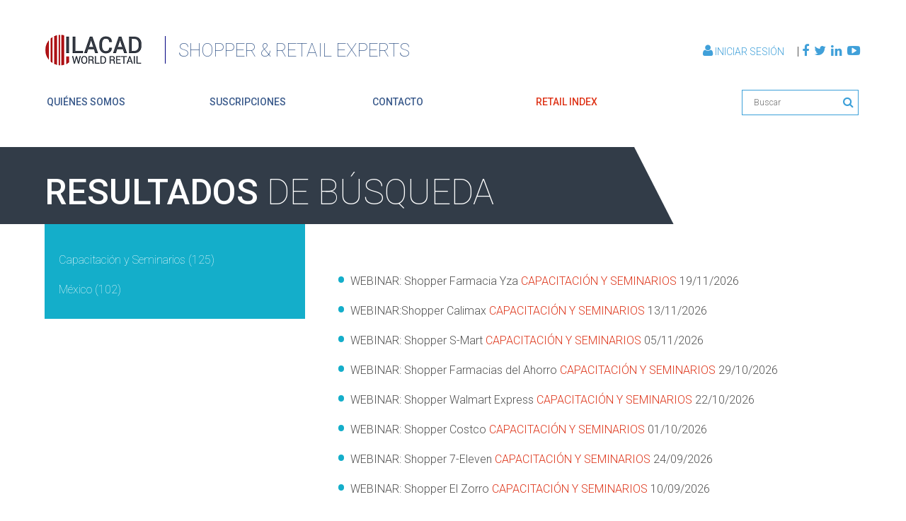

--- FILE ---
content_type: text/html; charset=utf-8
request_url: https://www.ilacad.com/busqueda.aspx?pais=149&tipo=16&p=1
body_size: 17295
content:


<!DOCTYPE html PUBLIC "-//W3C//DTD XHTML 1.0 Strict//EN" "http://www.w3.org/TR/xhtml1/DTD/xhtml1-strict.dtd">

<!--[if lt IE 7]> <html class="ie6 oldie"> <![endif]-->
<!--[if IE 7]>    <html class="ie7 oldie"> <![endif]-->
<!--[if IE 8]>    <html class="ie8 oldie"> <![endif]-->
<!--[if gt IE 8]><!-->
<html>
<!--<![endif]-->
<head>
<meta charset="utf-8">
<meta content="width=device-width, initial-scale=1" name="viewport">
<title>ILACAD World Retail</title>


<link href="//netdna.bootstrapcdn.com/bootstrap/3.1.0/css/bootstrap.min.css" id="bootstrap-css" rel="stylesheet">
<script src="//netdna.bootstrapcdn.com/bootstrap/3.1.0/js/bootstrap.min.js"></script>
<script src="//code.jquery.com/jquery-1.11.1.min.js"></script>

<!--link href="css/jquery-ui.css" rel="stylesheet" type="text/css"/-->

<!--link rel="stylesheet" href="css/jquery-jvectormap-2.0.3.css"-->
<link href="boilerplate.css" rel="stylesheet" type="text/css"/>
<link href="css/estilos.css" rel="stylesheet" type="text/css"/>
<link href='font-awesome-4.3.0/css/font-awesome.min.css' rel="stylesheet" type="text/css"/>
<link href="css/layout.css" rel="stylesheet"/>
<link href="css/animate.min.css" rel="stylesheet"/>

<!--link href="css/jquery.fancybox.css" rel="stylesheet" type="text/css"-->

<!-- Optionally add helpers - button, thumbnail and/or media -->
<link href="/js/fancybox/jquery.fancybox.css?v=2.1.5" media="screen" rel="stylesheet" type="text/css" />
<!--link rel="stylesheet" href="/js/fancybox/helpers/jquery.fancybox-buttons.css?v=1.0.5" type="text/css" media="screen" /-->
<link href="/js/fancybox/helpers/jquery.fancybox-thumbs.css?v=1.0.7" media="screen" rel="stylesheet" type="text/css" />

<link href="/css/jquery-jvectormap-2.0.3.css" rel="stylesheet">

<!-- 
To learn more about the conditional comments around the html tags at the top of the file:
paulirish.com/2008/conditional-stylesheets-vs-css-hacks-answer-neither/

Do the following if you're using your customized build of modernizr (http://www.modernizr.com/):
* insert the link to your js here
* remove the link below to the html5shiv
* add the "no-js" class to the html tags at the top
* you can also remove the link to respond.min.js if you included the MQ Polyfill in your modernizr build 
-->
<!--[if lt IE 9]>
    <script src="http://html5shiv.googlecode.com/svn/trunk/html5.js"></script>
<![endif]-->
<script src="respond.min.js"></script>

<!-- Autocomplete !-->
<style type="text/css">
    .ui-autocomplete .ui-menu-item a {
        font-size: 11px;
        color: #525252;
        font-family: Helvetica;
        text-align: left;
    }

    #lean_overlay {
        position: fixed;
        z-index: 100;
        top: 0px;
        left: 0px;
        height: 100%;
        width: 100%;
        background: #000;
        display: none;
    }
</style>


<script>
    (function(i, s, o, g, r, a, m) {
        i['GoogleAnalyticsObject'] = r; i[r] = i[r] || function() {
            (i[r].q = i[r].q || []).push(arguments)
        }, i[r].l = 1 * new Date(); a = s.createElement(o),
  m = s.getElementsByTagName(o)[0]; a.async = 1; a.src = g; m.parentNode.insertBefore(a, m)
    })(window, document, 'script', 'https://www.google-analytics.com/analytics.js', 'ga');

    ga('create', 'UA-89859441-1', 'auto');
    ga('send', 'pageview');
</script>

<body>
<form method="post" action="./busqueda.aspx?pais=149&amp;tipo=16&amp;p=1" id="aspnetForm">
<div class="aspNetHidden">
<input type="hidden" name="__VIEWSTATE" id="__VIEWSTATE" value="/[base64]/cGFpcz0xNDkmdGlwbz0xNiZhZGp1bnRvPTEmcD0xZAIHDxYCHwQC/////[base64]/[base64]/cGFpcz0xNDkmdGVtYT0yMiZwPTELSW5ub3ZhY2nDs24BMmQCAg9kFgICAQ8WAh8EAgwWGGYPZBYCAgEPD2QWAh4QRmVjaGFBbFByaW5jaXBpbwUEVHJ1ZRYCZg8VBR1ub3RhLmFzcHg/[base64]/bm90YT0yOTc3MSZwYWdpbmE9MRdXRUJJTkFSOlNob3BwZXIgQ2FsaW1heBdXRUJJTkFSOlNob3BwZXIgQ2FsaW1heBpDYXBhY2l0YWNpw7NuIHkgU2VtaW5hcmlvcwoxMy8xMS8yMDI2ZAICD2QWAgIBDw9kFgIfBgUEVHJ1ZRYCZg8VBR1ub3RhLmFzcHg/bm90YT0yOTc2OSZwYWdpbmE9MRdXRUJJTkFSOiBTaG9wcGVyIFMtTWFydBdXRUJJTkFSOiBTaG9wcGVyIFMtTWFydBpDYXBhY2l0YWNpw7NuIHkgU2VtaW5hcmlvcwowNS8xMS8yMDI2ZAIDD2QWAgIBDw9kFgIfBgUEVHJ1ZRYCZg8VBR1ub3RhLmFzcHg/[base64]/[base64]/[base64]/[base64]/ZW1wcmVzYT00MjQaQ2VudHJhbCBEZXRhbGxpc3RhIENhbGltYXgaQ2VudHJhbCBEZXRhbGxpc3RhIENhbGltYXhkAgQPZBYCAgEPZBYCZg8VAyNyZXRhaWxlci1kZXRhbGxlLmFzcHg/[base64]/[base64]/[base64]/ZW1wcmVzYT0xNTcxNRNGYXJtYWNpYXMgU2FuIFBhYmxvE0Zhcm1hY2lhcyBTYW4gUGFibG9kAhIPZBYCAgEPZBYCZg8VAyNyZXRhaWxlci1kZXRhbGxlLmFzcHg/[base64]/[base64]/[base64]/[base64]/ZW1wcmVzYT0xNzg4MAdQaXRpY8OzB1BpdGljw7NkAiQPZBYCAgEPZBYCZg8VAyJyZXRhaWxlci1kZXRhbGxlLmFzcHg/[base64]/ZW1wcmVzYT01MzM2B1NvcmlhbmEHU29yaWFuYWQCKA9kFgICAQ9kFgJmDxUDI3JldGFpbGVyLWRldGFsbGUuYXNweD9lbXByZXNhPTE1MzU0CVN1IEJvZGVnYQlTdSBCb2RlZ2FkAikPZBYCAgEPZBYCZg8VAyNyZXRhaWxlci1kZXRhbGxlLmFzcHg/ZW1wcmVzYT0xNTM2NBNTdSBQbGF6YSBkZSBBY3RvcGFuE1N1IFBsYXphIGRlIEFjdG9wYW5kAioPZBYCAgEPZBYCZg8VAyNyZXRhaWxlci1kZXRhbGxlLmFzcHg/ZW1wcmVzYT0xNTM1Ng1TdXBlciBBaG9ycm9zDVN1cGVyIEFob3Jyb3NkAisPZBYCAgEPZBYCZg8VAyNyZXRhaWxlci1kZXRhbGxlLmFzcHg/[base64]/ZW1wcmVzYT0xNTM1MhBTdXBlciBHdXRpZXJyZXogEFN1cGVyIEd1dGllcnJleiBkAjAPZBYCAgEPZBYCZg8VAyNyZXRhaWxlci1kZXRhbGxlLmFzcHg/[base64]/[base64]/[base64]/[base64]/[base64]/CtHMIV2FsZG/CtHNkAkEPZBYCAgEPZBYCZg8VAyJyZXRhaWxlci1kZXRhbGxlLmFzcHg/[base64]/yAxkP/XLDbyJj5q2dsN0b2jPNSg+0sYmwnn4" />
</div>

<script language=JavaScript src="js/SmartPager.js"></script><script language=JavaScript>document.getElementById('smartPagerPageLabel').innerHTML=''; document.getElementById('smartPagerGoLabel').innerHTML='Go to'</script>
<div class="aspNetHidden">

	<input type="hidden" name="__VIEWSTATEGENERATOR" id="__VIEWSTATEGENERATOR" value="E765503E" />
</div>

<input name="ctl00$ipLocal" type="text" value="LOCAL IP: 52.14.132.4" id="ctl00_ipLocal" style="display:none;" />

<a href="onlyrobots.aspx"></a>

<header>

    <div class="modal" id="fileLogin">
        <div class="modal-content">
            <fieldset>
                <h3 style="color: White; font-weight: 300">
                    Acceso al Archivo.
                </h3>
                <div class="pure-control-group">
                    <label>Email: </label>
                    <input name="ctl00$txtEmailFile" type="text" id="ctl00_txtEmailFile" class="email" style="" />
                </div>
                <div class="pure-controls">
                    <input type="submit" name="ctl00$flAceptarFile" value="Aceptar" id="ctl00_flAceptarFile" class="pure-button pure-button-primary" />
                </div>
            </fieldset>
        </div>
    </div>

    <div class="modal" id="fileLoginNewUser">
        <div class="modal-content">
            <fieldset>
                <h3 style="color: White; font-weight: 300">
                    Los siguientes datos le serán solicitados por única vez, para próximas descargas solo necesitará su dirección de correo electrónico.
                </h3>
                <div class="pure-control-group">
                    <label>Email: </label>
                    <input name="ctl00$txtEmailNewUser" type="text" readonly="readonly" id="ctl00_txtEmailNewUser" class="email" style="" />
                </div>
                <div class="pure-control-group">
                    <label>Nombre: </label>
                    <input name="ctl00$txtNombreNewUser" type="text" id="ctl00_txtNombreNewUser" style="" />
                </div>
                <div class="pure-control-group">
                    <label>Empresa: </label>
                    <input name="ctl00$txtEmpresaNewUser" type="text" id="ctl00_txtEmpresaNewUser" style="" />
                </div>
                <div class="pure-control-group">
                    <label>País: </label>
                    <select name="ctl00$cmbPaisNewUser" id="ctl00_cmbPaisNewUser">

</select>
                </div>
                <div class="pure-controls">
                    <input type="submit" name="ctl00$flAceptarNewUser" value="Aceptar" id="ctl00_flAceptarNewUser" class="pure-button pure-button-primary" />
                </div>
            </fieldset>
        </div>
    </div>

    <div class="modal" id="fileSent">
        <div class="modal-content">
            <fieldset>
                <h3 style="color: White; font-weight: 300">
                    El archivo ha sido enviado a su casilla de correo.
                </h3>
                <div class="pure-controls">
                    <input class="pure-button pure-button-primary modal-action modal-close" type="submit" value="Aceptar" />
                </div>
            </fieldset>
        </div>
    </div>

    <div class="container">
        <div class="line nomarginbottom">
            <div class="col s12 m6">
                <a class="logoPrincipal" href="home.aspx">
                    <span class="imagenLogo"></span>
                    <span class="textLogo">SHOPPER &amp; RETAIL EXPERTS</span>
                </a>
            </div>
            <div class="col s0 m6">
                <div class="social">
                    <div class="icons">
                        <a class="shoppingCart" href="#" style="display: none"><i class="fa fa-shopping-cart"></i>&nbsp;Shopping Cart |</a>
                        <span>
                            
                            <a href="/acceso_miembros.aspx" id="ctl00_ctlUserLogin" class="accesoUsuario">
                                <i class="fa fa-user"></i>&nbsp;Iniciar Sesión
                            </a>
                        </span> |
                        <a href="http://www.facebook.com/pages/ILACAD-World-Retail/189631641080719?ref=ts&amp;fref=ts"><i class="fa fa-facebook"></i>&nbsp;</a>
                        <a href="https://twitter.com/ILACAD_WR"><i class="fa fa-twitter"></i>&nbsp;</a>
                        <a href="https://www.linkedin.com/company/ilacad-world-retail"><i class="fa fa-linkedin"></i>&nbsp;</a>
                        <a href="http://www.youtube.com/user/ilacadtv"><i class="fa fa-youtube-play"></i>&nbsp;</a>
                    </div>

                    <div class="language" style="display: none;">
                        <a href="home.aspx?pagina=1">Español</a>
                        <span> | </span>
                        <a href="home.aspx?pagina=12">Ingles</a>
                    </div>
                </div>
            </div>

            <div class="col s12 m0">
                <div class="social">
                    <div class="icons">
                        <span>
                            
                            <a href="/acceso_miembros.aspx" id="ctl00_ctlUserLogin2" class="accesoUsuario">
                                <i class="fa fa-user"></i>&nbsp;Iniciar Sesión
                            </a>
                        </span>
                    </div>

                    <div class="language" style="display: none;">
                        <a href="home.aspx?pagina=1">Español</a>
                        <span> | </span>
                        <a href="home.aspx?pagina=12">Ingles</a>
                    </div>
                </div>
            </div>

            <div class="col s12 m0">
                <div class="social">
                    <div class="icons">
                        <a class="shoppingCart" href="#" style="display: none"><i class="fa fa-shopping-cart"></i>&nbsp;Shopping Cart |</a>
                        <a href="http://www.facebook.com/pages/ILACAD-World-Retail/189631641080719?ref=ts&amp;fref=ts"><i class="fa fa-facebook"></i>&nbsp;</a>
                        <a href="https://twitter.com/ILACAD_WR"><i class="fa fa-twitter"></i>&nbsp;</a>
                        <a href="https://www.linkedin.com/company/ilacad-world-retail"><i class="fa fa-linkedin"></i>&nbsp;</a>
                        <a href="http://www.youtube.com/user/ilacadtv"><i class="fa fa-youtube-play"></i>&nbsp;</a>
                    </div>
                </div>
            </div>


        </div>

        <div class="line nomarginbottom">
            <nav id="menuPrincipal" role="navigation">
                <div class="nav-wrapper container">
                    <ul class="listaMenu hide-on-med-and-down">
                        <li>
                            <a href="home.aspx?idmenu=1">quiénes somos</a>
                        </li>
                        <li>
                            <a href="home.aspx?idmenu=2">suscripciones</a>
                        </li>
                        <li>
                            <a href="contacto.aspx">contacto</a>
                        </li>
                        <li>
                            <a class="current" href="retailer-list.aspx">retail index</a>
                        </li>
                        <li class="buscador">
                            <input name="ctl00$ctlSearchDesktop" type="text" id="ctl00_ctlSearchDesktop" class="search" placeholder="Buscar" onkeypress="EnterSearch(event);" />
                            
                            

                            <i id="ctl00_ctlSearchBtn" class="fa fa-search" name="ctlSearchBtn">
                                <input type="submit" name="ctl00$ctlSearchButton" value="" id="ctl00_ctlSearchButton" />
                            </i>
                        </li>
                    </ul>
                    <ul class="side-nav" id="nav-mobile" style="left: -250px;">
                        <li>
                            <a href="home.aspx?idmenu=1">quiénes somos</a>
                        </li>
                        <li>
                            <a href="home.aspx?idmenu=2">suscripciones</a>
                        </li>
                        <li>
                            <a href="contacto.aspx">contacto</a>
                        </li>
                        <li>
                            <a class="current" href="retailer-list.aspx">retail index</a>
                        </li>
                        <li>
                            <input name="ctl00$search" type="text" id="ctl00_search" placeholder="Buscar" />
                        </li>
                    </ul>
                    <a class="button-collapse" data-activates="nav-mobile" href="#">
                        <i class="fa fa-bars"></i>
                    </a>
                </div>
            </nav>
        </div>
    </div>
</header>



<div class="DiagonalCont">
  <div class="container">
    <div class="line">
      <div class="col s12">
          <h1 class="titleWhiteDiagonal"><strong>RESULTADOS</strong> DE BÚSQUEDA</h1>
      </div>
    </div>
  </div>
</div>

<div class="container">
  <div class="line">
    <div class="col s12 m4">
      <div class="filtrosBusqueda">
        
<div class="banner_02">
    <div class="top" style="display:none">
        <span>
            <span id="ctl00_ctlMainInfoPlaceHolder_ctlFiltroBusquedaNotas_lblFiltro" style="color:#036793;font-size:Small;">FILTROS</span></span>
     </div>
    <div class="med">

        <ul class="list_02">
            
                    <li>
                        <a title="Ver notas asociadas a este tipo" href="busqueda.aspx?pais=149&tipo=16&p=1"><span class="lugar">
                            Capacitación y Seminarios</span><span> (125)</span></a>
                    </li>
                
        </ul>
        <p style="display:none">
            ............................................</p>
        <dl class="list_02" style="display:none">
            <dd>
                <a href="busqueda.aspx?pais=149&tipo=16&adjunto=1&p=1" id="ctl00_ctlMainInfoPlaceHolder_ctlFiltroBusquedaNotas_ctlFiltroAdjunto" title="Select only issues with attached files"><span class="lugar"><img id="ctl00_ctlMainInfoPlaceHolder_ctlFiltroBusquedaNotas_ctlImagenAdjunto" src="grp/ganchito_fondogris.jpg" style="height:17px;width:12px;" />&nbsp;Issues with attached files</span></a>
            </dd>
        </dl>
        <p style="display:none">
            ............................................</p>
        <dl class="list_02">
            
        </dl>
        <p style="display:none">
            ............................................</p>
        <ul class="list_02">
            
                    <li>
                        <a title="Ver notas asociadas a este país" href="busqueda.aspx?pais=149&tipo=16&p=1"><span class="lugar">
                            México</span><span> (102)</span></a>
                    </li>
                
        </ul>

    </div>
</div>

      </div>
    </div>
    <div class="col s12 m8">
      <div class="listaResultados">
          
<table class="tabla_04" style="display:none">
    <thead>
        <tr>
            <th align="center" valign="middle" colspan="3">
                <div align="center">
                    <div class="">
                        
                                <a class="" style="text-decoration: none;color:black; font-size:16px;" id="16" href="busqueda.aspx?pais=149&tipo=16&p=1&seltipo=16">
                                    Capacitación y Seminarios&nbsp;(125)</a>
                            
                    </div>
                 
                 </div>
            </th>
        </tr>
    </thead>
</table>
<table class="tabla_04" style="display:none">
    <thead>
        <tr>
            <th align="center" valign="middle" colspan="3">
                <div align="center">
                 
                    <div class="">
                        
                                <a class="" style="text-decoration: none; color:black; font-weight:normal;" href="busqueda.aspx?pais=149&tema=5&p=1">
                                    Category Management / Trade Marketing&nbsp;(33)</a>
                            
                               <font color="black">|</font>
                                <a class="" style="text-decoration: none; color:black; font-weight:normal;" href="busqueda.aspx?pais=149&tema=15&p=1">
                                    Promociones/Publicaciones/Folletos&nbsp;(1)</a>
                            
                               <font color="black">|</font>
                                <a class="" style="text-decoration: none; color:black; font-weight:normal;" href="busqueda.aspx?pais=149&tema=18&p=1">
                                    Tendencias del Sector / Consumo&nbsp;(35)</a>
                            
                               <font color="black">|</font>
                                <a class="" style="text-decoration: none; color:black; font-weight:normal;" href="busqueda.aspx?pais=149&tema=21&p=1">
                                    Negociación&nbsp;(54)</a>
                            
                               <font color="black">|</font>
                                <a class="" style="text-decoration: none; color:black; font-weight:normal;" href="busqueda.aspx?pais=149&tema=22&p=1">
                                    Innovación&nbsp;(2)</a>
                            
                    </div>
                </div>
            </th>
        </tr>
    </thead>
    <thead>
        <tr>
            <th style="color: white; text-align: center; background-color: #3B5B8C;">
                &nbsp;
            </th>
        </tr>
    </thead>
</table>

<table>
    <tr>
        <td height="30px">&nbsp;</td>
    </tr>
</table>


<div class="title_02">
    

<div class="listaResultados listaNotasBusqueda">
<ul>
    
            

<li>
    <a href="nota.aspx?nota=29770&pagina=1" title="WEBINAR: Shopper Farmacia Yza">
        WEBINAR: Shopper Farmacia Yza
        <span class="tags">
        <span class="busq_etiqueta">Capacitación y Seminarios</span> <span class="fecha_01">19/11/2026</span>
        </span>
    </a>
</li>
        
            

<li>
    <a href="nota.aspx?nota=29771&pagina=1" title="WEBINAR:Shopper Calimax">
        WEBINAR:Shopper Calimax
        <span class="tags">
        <span class="busq_etiqueta">Capacitación y Seminarios</span> <span class="fecha_01">13/11/2026</span>
        </span>
    </a>
</li>
        
            

<li>
    <a href="nota.aspx?nota=29769&pagina=1" title="WEBINAR: Shopper S-Mart">
        WEBINAR: Shopper S-Mart
        <span class="tags">
        <span class="busq_etiqueta">Capacitación y Seminarios</span> <span class="fecha_01">05/11/2026</span>
        </span>
    </a>
</li>
        
            

<li>
    <a href="nota.aspx?nota=29768&pagina=1" title="WEBINAR: Shopper Farmacias del Ahorro">
        WEBINAR: Shopper Farmacias del Ahorro
        <span class="tags">
        <span class="busq_etiqueta">Capacitación y Seminarios</span> <span class="fecha_01">29/10/2026</span>
        </span>
    </a>
</li>
        
            

<li>
    <a href="nota.aspx?nota=29767&pagina=1" title="WEBINAR: Shopper Walmart Express">
        WEBINAR: Shopper Walmart Express
        <span class="tags">
        <span class="busq_etiqueta">Capacitación y Seminarios</span> <span class="fecha_01">22/10/2026</span>
        </span>
    </a>
</li>
        
            

<li>
    <a href="nota.aspx?nota=29765&pagina=1" title="WEBINAR: Shopper Costco">
        WEBINAR: Shopper Costco
        <span class="tags">
        <span class="busq_etiqueta">Capacitación y Seminarios</span> <span class="fecha_01">01/10/2026</span>
        </span>
    </a>
</li>
        
            

<li>
    <a href="nota.aspx?nota=29764&pagina=1" title="WEBINAR: Shopper 7-Eleven">
        WEBINAR: Shopper 7-Eleven
        <span class="tags">
        <span class="busq_etiqueta">Capacitación y Seminarios</span> <span class="fecha_01">24/09/2026</span>
        </span>
    </a>
</li>
        
            

<li>
    <a href="nota.aspx?nota=29763&pagina=1" title="WEBINAR: Shopper El Zorro">
        WEBINAR: Shopper El Zorro
        <span class="tags">
        <span class="busq_etiqueta">Capacitación y Seminarios</span> <span class="fecha_01">10/09/2026</span>
        </span>
    </a>
</li>
        
            

<li>
    <a href="nota.aspx?nota=29762&pagina=1" title="WEBINAR: Shopper Farmacias Benavides">
        WEBINAR: Shopper Farmacias Benavides
        <span class="tags">
        <span class="busq_etiqueta">Capacitación y Seminarios</span> <span class="fecha_01">03/09/2026</span>
        </span>
    </a>
</li>
        
            

<li>
    <a href="nota.aspx?nota=29761&pagina=1" title="WEBINAR: Shopper Tiendas Neto">
        WEBINAR: Shopper Tiendas Neto
        <span class="tags">
        <span class="busq_etiqueta">Capacitación y Seminarios</span> <span class="fecha_01">27/08/2026</span>
        </span>
    </a>
</li>
        
            

<li>
    <a href="nota.aspx?nota=29760&pagina=1" title="WEBINAR: Shopper Casa Ley">
        WEBINAR: Shopper Casa Ley
        <span class="tags">
        <span class="busq_etiqueta">Capacitación y Seminarios</span> <span class="fecha_01">20/08/2026</span>
        </span>
    </a>
</li>
        
            

<li>
    <a href="nota.aspx?nota=29759&pagina=1" title="WEBINAR: Shopper Oxxo">
        WEBINAR: Shopper Oxxo
        <span class="tags">
        <span class="busq_etiqueta">Capacitación y Seminarios</span> <span class="fecha_01">13/08/2026</span>
        </span>
    </a>
</li>
        
</ul>
</div>
    
</div>

<div style="clear: both">
    <script>var ctl00_ctlMainInfoPlaceHolder_ctlListadoNotasPaginado_ctlPaginadorNotas$pagerPageCount = 11; var ctl00_ctlMainInfoPlaceHolder_ctlListadoNotasPaginado_ctlPaginadorNotas$tooltipsArr = []; var ctl00_ctlMainInfoPlaceHolder_ctlListadoNotasPaginado_ctlPaginadorNotas$callJS = ''</script>
<style type=text/css>
a.pagerLink_ctl00_ctlMainInfoPlaceHolder_ctlListadoNotasPaginado_ctlPaginadorNotas { color:#156995; text-decoration:none; font-size:12px; }
a.pagerLink_ctl00_ctlMainInfoPlaceHolder_ctlListadoNotasPaginado_ctlPaginadorNotas span { background-color:; }
a.pagerLink_ctl00_ctlMainInfoPlaceHolder_ctlListadoNotasPaginado_ctlPaginadorNotas:hover { color:; }
a.pagerLink_ctl00_ctlMainInfoPlaceHolder_ctlListadoNotasPaginado_ctlPaginadorNotas:hover span { background-color:#CCCCCC; }
a.pagerLinkSel_ctl00_ctlMainInfoPlaceHolder_ctlListadoNotasPaginado_ctlPaginadorNotas { color:#156995; text-decoration:none; font-weight:bold; font-size:12px; }
a.pagerLinkSel_ctl00_ctlMainInfoPlaceHolder_ctlListadoNotasPaginado_ctlPaginadorNotas span { background-color:#CCCCCC; }
span.pagerPageNo_ctl00_ctlMainInfoPlaceHolder_ctlListadoNotasPaginado_ctlPaginadorNotas { height:1; cursor:hand; padding:5px; margin-left:2px; margin-right:2px; border:0px solid #156995; }
</style>
<table border=0 cellpadding=0 cellspacing=0 style=""><tr>
<td nowrap><nobr><div style="display:none"><< &nbsp;</div></nobr></td>
<td align=center style='padding:3 0 3 0'><a href="javascript:SmartPagerSelectPage('ctl00_ctlMainInfoPlaceHolder_ctlListadoNotasPaginado_ctlPaginadorNotas', '1')" class=pagerLinkSel_ctl00_ctlMainInfoPlaceHolder_ctlListadoNotasPaginado_ctlPaginadorNotas title=""><span class=pagerPageNo_ctl00_ctlMainInfoPlaceHolder_ctlListadoNotasPaginado_ctlPaginadorNotas>1</span></a
><a href="javascript:SmartPagerSelectPage('ctl00_ctlMainInfoPlaceHolder_ctlListadoNotasPaginado_ctlPaginadorNotas', '2')" class=pagerLink_ctl00_ctlMainInfoPlaceHolder_ctlListadoNotasPaginado_ctlPaginadorNotas title=""><span class=pagerPageNo_ctl00_ctlMainInfoPlaceHolder_ctlListadoNotasPaginado_ctlPaginadorNotas>2</span></a
><a href="javascript:SmartPagerSelectPage('ctl00_ctlMainInfoPlaceHolder_ctlListadoNotasPaginado_ctlPaginadorNotas', '3')" class=pagerLink_ctl00_ctlMainInfoPlaceHolder_ctlListadoNotasPaginado_ctlPaginadorNotas title=""><span class=pagerPageNo_ctl00_ctlMainInfoPlaceHolder_ctlListadoNotasPaginado_ctlPaginadorNotas>3</span></a
><a href="javascript:SmartPagerSelectPage('ctl00_ctlMainInfoPlaceHolder_ctlListadoNotasPaginado_ctlPaginadorNotas', '4')" class=pagerLink_ctl00_ctlMainInfoPlaceHolder_ctlListadoNotasPaginado_ctlPaginadorNotas title=""><span class=pagerPageNo_ctl00_ctlMainInfoPlaceHolder_ctlListadoNotasPaginado_ctlPaginadorNotas>4</span></a
><a href="javascript:SmartPagerSelectPage('ctl00_ctlMainInfoPlaceHolder_ctlListadoNotasPaginado_ctlPaginadorNotas', '5')" class=pagerLink_ctl00_ctlMainInfoPlaceHolder_ctlListadoNotasPaginado_ctlPaginadorNotas title=""><span class=pagerPageNo_ctl00_ctlMainInfoPlaceHolder_ctlListadoNotasPaginado_ctlPaginadorNotas>5</span></a
><a href="javascript:SmartPagerSelectPage('ctl00_ctlMainInfoPlaceHolder_ctlListadoNotasPaginado_ctlPaginadorNotas', '6')" class=pagerLink_ctl00_ctlMainInfoPlaceHolder_ctlListadoNotasPaginado_ctlPaginadorNotas title=""><span class=pagerPageNo_ctl00_ctlMainInfoPlaceHolder_ctlListadoNotasPaginado_ctlPaginadorNotas>6</span></a
><a href="javascript:SmartPagerSelectPage('ctl00_ctlMainInfoPlaceHolder_ctlListadoNotasPaginado_ctlPaginadorNotas', '7')" class=pagerLink_ctl00_ctlMainInfoPlaceHolder_ctlListadoNotasPaginado_ctlPaginadorNotas title=""><span class=pagerPageNo_ctl00_ctlMainInfoPlaceHolder_ctlListadoNotasPaginado_ctlPaginadorNotas>7</span></a
><a href="javascript:SmartPagerSelectPage('ctl00_ctlMainInfoPlaceHolder_ctlListadoNotasPaginado_ctlPaginadorNotas', '8')" class=pagerLink_ctl00_ctlMainInfoPlaceHolder_ctlListadoNotasPaginado_ctlPaginadorNotas title=""><span class=pagerPageNo_ctl00_ctlMainInfoPlaceHolder_ctlListadoNotasPaginado_ctlPaginadorNotas>8</span></a
><a href="javascript:SmartPagerSelectPage('ctl00_ctlMainInfoPlaceHolder_ctlListadoNotasPaginado_ctlPaginadorNotas', '9')" class=pagerLink_ctl00_ctlMainInfoPlaceHolder_ctlListadoNotasPaginado_ctlPaginadorNotas title=""><span class=pagerPageNo_ctl00_ctlMainInfoPlaceHolder_ctlListadoNotasPaginado_ctlPaginadorNotas>9</span></a
>...<a href="javascript:SmartPagerSelectPage('ctl00_ctlMainInfoPlaceHolder_ctlListadoNotasPaginado_ctlPaginadorNotas', '11')" class=pagerLink_ctl00_ctlMainInfoPlaceHolder_ctlListadoNotasPaginado_ctlPaginadorNotas title=""><span class=pagerPageNo_ctl00_ctlMainInfoPlaceHolder_ctlListadoNotasPaginado_ctlPaginadorNotas>11</span></a></div></td>
<td nowrap align=right><nobr>&nbsp; <a href="javascript:SmartPagerSelectPage('ctl00_ctlMainInfoPlaceHolder_ctlListadoNotasPaginado_ctlPaginadorNotas', '2')" class=pagerLink_ctl00_ctlMainInfoPlaceHolder_ctlListadoNotasPaginado_ctlPaginadorNotas title="">>></a></nobr></td>
</tr></table>
<input type=hidden name='ctl00$ctlMainInfoPlaceHolder$ctlListadoNotasPaginado$ctlPaginadorNotas' id='hdnctl00_ctlMainInfoPlaceHolder_ctlListadoNotasPaginado_ctlPaginadorNotas'>

</div>

      </div>

      <div class="listaResultados">
        <h2 id="ctl00_ctlMainInfoPlaceHolder_ctlTitleRelacionados" name="ctlTitleRelacionados" class="tituloAzulbold">RESULTADOS RELACIONADOS</h2>
        

<ul>

    
            
<li>
     <a href="retailer-detalle.aspx?empresa=5656" title="7-Eleven México">
        7-Eleven México
        <span class="busq_etiqueta">RETAIL INDEX</span>
    </a>
</li>

        
            
<li>
     <a href="retailer-detalle.aspx?empresa=6036" title="Arteli">
        Arteli
        <span class="busq_etiqueta">RETAIL INDEX</span>
    </a>
</li>

        
            
<li>
     <a href="retailer-detalle.aspx?empresa=5729" title="Casa Ley">
        Casa Ley
        <span class="busq_etiqueta">RETAIL INDEX</span>
    </a>
</li>

        
            
<li>
     <a href="retailer-detalle.aspx?empresa=424" title="Central Detallista Calimax">
        Central Detallista Calimax
        <span class="busq_etiqueta">RETAIL INDEX</span>
    </a>
</li>

        
            
<li>
     <a href="retailer-detalle.aspx?empresa=15351" title="Centro Comercial Cruz Azul">
        Centro Comercial Cruz Azul
        <span class="busq_etiqueta">RETAIL INDEX</span>
    </a>
</li>

        
            
<li>
     <a href="retailer-detalle.aspx?empresa=436" title="Chedraui">
        Chedraui
        <span class="busq_etiqueta">RETAIL INDEX</span>
    </a>
</li>

        
            
<li>
     <a href="retailer-detalle.aspx?empresa=14838" title="Circle K México">
        Circle K México
        <span class="busq_etiqueta">RETAIL INDEX</span>
    </a>
</li>

        
            
<li>
     <a href="retailer-detalle.aspx?empresa=5322" title="Costco México">
        Costco México
        <span class="busq_etiqueta">RETAIL INDEX</span>
    </a>
</li>

        
            
<li>
     <a href="retailer-detalle.aspx?empresa=15857" title="Dunosusa">
        Dunosusa
        <span class="busq_etiqueta">RETAIL INDEX</span>
    </a>
</li>

        
            
<li>
     <a href="retailer-detalle.aspx?empresa=483" title="Farmacia Guadalajara">
        Farmacia Guadalajara
        <span class="busq_etiqueta">RETAIL INDEX</span>
    </a>
</li>

        
            
<li>
     <a href="retailer-detalle.aspx?empresa=5808" title="Farmacias Benavides">
        Farmacias Benavides
        <span class="busq_etiqueta">RETAIL INDEX</span>
    </a>
</li>

        
            
<li>
     <a href="retailer-detalle.aspx?empresa=15696" title="Farmacias de Similares">
        Farmacias de Similares
        <span class="busq_etiqueta">RETAIL INDEX</span>
    </a>
</li>

        
            
<li>
     <a href="retailer-detalle.aspx?empresa=9728" title="Farmacias del Ahorro">
        Farmacias del Ahorro
        <span class="busq_etiqueta">RETAIL INDEX</span>
    </a>
</li>

        
            
<li>
     <a href="retailer-detalle.aspx?empresa=5811" title="Farmacias Esquivar">
        Farmacias Esquivar
        <span class="busq_etiqueta">RETAIL INDEX</span>
    </a>
</li>

        
            
<li>
     <a href="retailer-detalle.aspx?empresa=17825" title="Farmacias GI">
        Farmacias GI
        <span class="busq_etiqueta">RETAIL INDEX</span>
    </a>
</li>

        
            
<li>
     <a href="retailer-detalle.aspx?empresa=15697" title="Farmacias Roma ">
        Farmacias Roma 
        <span class="busq_etiqueta">RETAIL INDEX</span>
    </a>
</li>

        
            
<li>
     <a href="retailer-detalle.aspx?empresa=8883" title="Farmacias San Francisco de Asis">
        Farmacias San Francisco de Asis
        <span class="busq_etiqueta">RETAIL INDEX</span>
    </a>
</li>

        
            
<li>
     <a href="retailer-detalle.aspx?empresa=15715" title="Farmacias San Pablo">
        Farmacias San Pablo
        <span class="busq_etiqueta">RETAIL INDEX</span>
    </a>
</li>

        
            
<li>
     <a href="retailer-detalle.aspx?empresa=17355" title="Farmacias Walmart">
        Farmacias Walmart
        <span class="busq_etiqueta">RETAIL INDEX</span>
    </a>
</li>

        
            
<li>
     <a href="retailer-detalle.aspx?empresa=17538" title="Farmatodo México">
        Farmatodo México
        <span class="busq_etiqueta">RETAIL INDEX</span>
    </a>
</li>

        
            
<li>
     <a href="retailer-detalle.aspx?empresa=18412" title="Fasti">
        Fasti
        <span class="busq_etiqueta">RETAIL INDEX</span>
    </a>
</li>

        
            
<li>
     <a href="retailer-detalle.aspx?empresa=5812" title="Femsa - Cadena Comercial de Farmacias">
        Femsa - Cadena Comercial de Farmacias
        <span class="busq_etiqueta">RETAIL INDEX</span>
    </a>
</li>

        
            
<li>
     <a href="retailer-detalle.aspx?empresa=17398" title="Go Mart">
        Go Mart
        <span class="busq_etiqueta">RETAIL INDEX</span>
    </a>
</li>

        
            
<li>
     <a href="retailer-detalle.aspx?empresa=17489" title="Grupo La Gran Bodega">
        Grupo La Gran Bodega
        <span class="busq_etiqueta">RETAIL INDEX</span>
    </a>
</li>

        
            
<li>
     <a href="retailer-detalle.aspx?empresa=5657" title="Grupo Merza">
        Grupo Merza
        <span class="busq_etiqueta">RETAIL INDEX</span>
    </a>
</li>

        
            
<li>
     <a href="retailer-detalle.aspx?empresa=15359" title="Grupo Puma Abarrotero ">
        Grupo Puma Abarrotero 
        <span class="busq_etiqueta">RETAIL INDEX</span>
    </a>
</li>

        
            
<li>
     <a href="retailer-detalle.aspx?empresa=15361" title="Grupo Scorpion">
        Grupo Scorpion
        <span class="busq_etiqueta">RETAIL INDEX</span>
    </a>
</li>

        
            
<li>
     <a href="retailer-detalle.aspx?empresa=466" title="HEB">
        HEB
        <span class="busq_etiqueta">RETAIL INDEX</span>
    </a>
</li>

        
            
<li>
     <a href="retailer-detalle.aspx?empresa=17637" title="La Comer">
        La Comer
        <span class="busq_etiqueta">RETAIL INDEX</span>
    </a>
</li>

        
            
<li>
     <a href="retailer-detalle.aspx?empresa=17879" title="La Misión">
        La Misión
        <span class="busq_etiqueta">RETAIL INDEX</span>
    </a>
</li>

        
            
<li>
     <a href="retailer-detalle.aspx?empresa=18407" title="Modelorama">
        Modelorama
        <span class="busq_etiqueta">RETAIL INDEX</span>
    </a>
</li>

        
            
<li>
     <a href="retailer-detalle.aspx?empresa=415" title="Mz - Almacenes Zaragoza">
        Mz - Almacenes Zaragoza
        <span class="busq_etiqueta">RETAIL INDEX</span>
    </a>
</li>

        
            
<li>
     <a href="retailer-detalle.aspx?empresa=454" title="Operadora Futurama - AlSuper">
        Operadora Futurama - AlSuper
        <span class="busq_etiqueta">RETAIL INDEX</span>
    </a>
</li>

        
            
<li>
     <a href="retailer-detalle.aspx?empresa=457" title="Operadora Merco">
        Operadora Merco
        <span class="busq_etiqueta">RETAIL INDEX</span>
    </a>
</li>

        
            
<li>
     <a href="retailer-detalle.aspx?empresa=78" title="Oxxo México">
        Oxxo México
        <span class="busq_etiqueta">RETAIL INDEX</span>
    </a>
</li>

        
            
<li>
     <a href="retailer-detalle.aspx?empresa=17880" title="Piticó">
        Piticó
        <span class="busq_etiqueta">RETAIL INDEX</span>
    </a>
</li>

        
            
<li>
     <a href="retailer-detalle.aspx?empresa=5347" title="S-Mart ">
        S-Mart 
        <span class="busq_etiqueta">RETAIL INDEX</span>
    </a>
</li>

        
            
<li>
     <a href="retailer-detalle.aspx?empresa=17473" title="Servicio Comercial Garis ">
        Servicio Comercial Garis 
        <span class="busq_etiqueta">RETAIL INDEX</span>
    </a>
</li>

        
            
<li>
     <a href="retailer-detalle.aspx?empresa=15355" title="Smart & Final México">
        Smart & Final México
        <span class="busq_etiqueta">RETAIL INDEX</span>
    </a>
</li>

        
            
<li>
     <a href="retailer-detalle.aspx?empresa=5336" title="Soriana">
        Soriana
        <span class="busq_etiqueta">RETAIL INDEX</span>
    </a>
</li>

        
            
<li>
     <a href="retailer-detalle.aspx?empresa=15354" title="Su Bodega">
        Su Bodega
        <span class="busq_etiqueta">RETAIL INDEX</span>
    </a>
</li>

        
            
<li>
     <a href="retailer-detalle.aspx?empresa=15364" title="Su Plaza de Actopan">
        Su Plaza de Actopan
        <span class="busq_etiqueta">RETAIL INDEX</span>
    </a>
</li>

        
            
<li>
     <a href="retailer-detalle.aspx?empresa=15356" title="Super Ahorros">
        Super Ahorros
        <span class="busq_etiqueta">RETAIL INDEX</span>
    </a>
</li>

        
            
<li>
     <a href="retailer-detalle.aspx?empresa=17881" title="Súper Álan">
        Súper Álan
        <span class="busq_etiqueta">RETAIL INDEX</span>
    </a>
</li>

        
            
<li>
     <a href="retailer-detalle.aspx?empresa=18414" title="Súper Chips">
        Súper Chips
        <span class="busq_etiqueta">RETAIL INDEX</span>
    </a>
</li>

        
            
<li>
     <a href="retailer-detalle.aspx?empresa=16013" title="Super City">
        Super City
        <span class="busq_etiqueta">RETAIL INDEX</span>
    </a>
</li>

        
            
<li>
     <a href="retailer-detalle.aspx?empresa=15357" title="Super del Norte">
        Super del Norte
        <span class="busq_etiqueta">RETAIL INDEX</span>
    </a>
</li>

        
            
<li>
     <a href="retailer-detalle.aspx?empresa=15352" title="Super Gutierrez ">
        Super Gutierrez 
        <span class="busq_etiqueta">RETAIL INDEX</span>
    </a>
</li>

        
            
<li>
     <a href="retailer-detalle.aspx?empresa=18435" title="Super ISSSTE">
        Super ISSSTE
        <span class="busq_etiqueta">RETAIL INDEX</span>
    </a>
</li>

        
            
<li>
     <a href="retailer-detalle.aspx?empresa=18383" title="Super Kiosko">
        Super Kiosko
        <span class="busq_etiqueta">RETAIL INDEX</span>
    </a>
</li>

        
            
<li>
     <a href="retailer-detalle.aspx?empresa=15353" title="Super Kompras">
        Super Kompras
        <span class="busq_etiqueta">RETAIL INDEX</span>
    </a>
</li>

        
            
<li>
     <a href="retailer-detalle.aspx?empresa=18409" title="Super Q">
        Super Q
        <span class="busq_etiqueta">RETAIL INDEX</span>
    </a>
</li>

        
            
<li>
     <a href="retailer-detalle.aspx?empresa=15350" title="Super San Francisco de Asis">
        Super San Francisco de Asis
        <span class="busq_etiqueta">RETAIL INDEX</span>
    </a>
</li>

        
            
<li>
     <a href="retailer-detalle.aspx?empresa=16174" title="Super Willys">
        Super Willys
        <span class="busq_etiqueta">RETAIL INDEX</span>
    </a>
</li>

        
            
<li>
     <a href="retailer-detalle.aspx?empresa=17882" title="Superdoña">
        Superdoña
        <span class="busq_etiqueta">RETAIL INDEX</span>
    </a>
</li>

        
            
<li>
     <a href="retailer-detalle.aspx?empresa=15366" title="Supermercados Aramburo">
        Supermercados Aramburo
        <span class="busq_etiqueta">RETAIL INDEX</span>
    </a>
</li>

        
            
<li>
     <a href="retailer-detalle.aspx?empresa=17353" title="Tiendas 3B">
        Tiendas 3B
        <span class="busq_etiqueta">RETAIL INDEX</span>
    </a>
</li>

        
            
<li>
     <a href="retailer-detalle.aspx?empresa=18408" title="Tiendas Asturiano">
        Tiendas Asturiano
        <span class="busq_etiqueta">RETAIL INDEX</span>
    </a>
</li>

        
            
<li>
     <a href="retailer-detalle.aspx?empresa=18410" title="Tiendas Bama">
        Tiendas Bama
        <span class="busq_etiqueta">RETAIL INDEX</span>
    </a>
</li>

        
            
<li>
     <a href="retailer-detalle.aspx?empresa=18415" title="Tiendas Ges">
        Tiendas Ges
        <span class="busq_etiqueta">RETAIL INDEX</span>
    </a>
</li>

        
            
<li>
     <a href="retailer-detalle.aspx?empresa=15880" title="Tiendas Neto">
        Tiendas Neto
        <span class="busq_etiqueta">RETAIL INDEX</span>
    </a>
</li>

        
            
<li>
     <a href="retailer-detalle.aspx?empresa=18406" title="Tiendas Six">
        Tiendas Six
        <span class="busq_etiqueta">RETAIL INDEX</span>
    </a>
</li>

        
            
<li>
     <a href="retailer-detalle.aspx?empresa=18416" title="Vig's">
        Vig's
        <span class="busq_etiqueta">RETAIL INDEX</span>
    </a>
</li>

        
            
<li>
     <a href="retailer-detalle.aspx?empresa=18413" title="Vip Market">
        Vip Market
        <span class="busq_etiqueta">RETAIL INDEX</span>
    </a>
</li>

        
            
<li>
     <a href="retailer-detalle.aspx?empresa=8442" title="Waldo´s">
        Waldo´s
        <span class="busq_etiqueta">RETAIL INDEX</span>
    </a>
</li>

        
            
<li>
     <a href="retailer-detalle.aspx?empresa=5395" title="Walmart México ">
        Walmart México 
        <span class="busq_etiqueta">RETAIL INDEX</span>
    </a>
</li>

        
            
<li>
     <a href="retailer-detalle.aspx?empresa=18411" title="Yepas">
        Yepas
        <span class="busq_etiqueta">RETAIL INDEX</span>
    </a>
</li>

        
            
<li>
     <a href="retailer-detalle.aspx?empresa=16173" title="Zorro">
        Zorro
        <span class="busq_etiqueta">RETAIL INDEX</span>
    </a>
</li>

        

</ul>

<div style="clear: both;display:none">
    <br />
    <script>var ctl00_ctlMainInfoPlaceHolder_ctlListadoEnterprisesPaginado_ctlPaginadorEnterprises$pagerPageCount = 1; var ctl00_ctlMainInfoPlaceHolder_ctlListadoEnterprisesPaginado_ctlPaginadorEnterprises$tooltipsArr = []; var ctl00_ctlMainInfoPlaceHolder_ctlListadoEnterprisesPaginado_ctlPaginadorEnterprises$callJS = ''</script>
<style type=text/css>
a.pagerLink_ctl00_ctlMainInfoPlaceHolder_ctlListadoEnterprisesPaginado_ctlPaginadorEnterprises { color:#156995; text-decoration:none; font-size:12px; }
a.pagerLink_ctl00_ctlMainInfoPlaceHolder_ctlListadoEnterprisesPaginado_ctlPaginadorEnterprises span { background-color:; }
a.pagerLink_ctl00_ctlMainInfoPlaceHolder_ctlListadoEnterprisesPaginado_ctlPaginadorEnterprises:hover { color:; }
a.pagerLink_ctl00_ctlMainInfoPlaceHolder_ctlListadoEnterprisesPaginado_ctlPaginadorEnterprises:hover span { background-color:#CCCCCC; }
a.pagerLinkSel_ctl00_ctlMainInfoPlaceHolder_ctlListadoEnterprisesPaginado_ctlPaginadorEnterprises { color:#156995; text-decoration:none; font-weight:bold; font-size:12px; }
a.pagerLinkSel_ctl00_ctlMainInfoPlaceHolder_ctlListadoEnterprisesPaginado_ctlPaginadorEnterprises span { background-color:#CCCCCC; }
span.pagerPageNo_ctl00_ctlMainInfoPlaceHolder_ctlListadoEnterprisesPaginado_ctlPaginadorEnterprises { height:1; cursor:hand; padding:5px; margin-left:2px; margin-right:2px; border:0px solid #156995; }
</style>
<table border=0 cellpadding=0 cellspacing=0 style=""><tr>
<td nowrap><nobr><div style="display:none"><< &nbsp;</div></nobr></td>
<td align=center style='padding:3 0 3 0'><a href="javascript:SmartPagerSelectPage('ctl00_ctlMainInfoPlaceHolder_ctlListadoEnterprisesPaginado_ctlPaginadorEnterprises', '1')" class=pagerLinkSel_ctl00_ctlMainInfoPlaceHolder_ctlListadoEnterprisesPaginado_ctlPaginadorEnterprises title=""><span class=pagerPageNo_ctl00_ctlMainInfoPlaceHolder_ctlListadoEnterprisesPaginado_ctlPaginadorEnterprises>1</span></a
> </div></td>
<td nowrap align=right><nobr><div style="display:none">&nbsp; >></div></nobr></td>
</tr></table>
<input type=hidden name='ctl00$ctlMainInfoPlaceHolder$ctlListadoEnterprisesPaginado$ctlPaginadorEnterprises' id='hdnctl00_ctlMainInfoPlaceHolder_ctlListadoEnterprisesPaginado_ctlPaginadorEnterprises'>

</div>

        

<ul>

    
            
<li>
     <a href="retailer-country.aspx?country=MX" title="México">
        México
        <span class="busq_etiqueta">COUNTRY PROFILE</span>
    </a>
</li>

        

</ul>

<div style="clear: both;display:none">
    <br />
    <script>var ctl00_ctlMainInfoPlaceHolder_ctlListadoCountryProfilesPaginado_ctlPaginadorCountryProfiles$pagerPageCount = 1; var ctl00_ctlMainInfoPlaceHolder_ctlListadoCountryProfilesPaginado_ctlPaginadorCountryProfiles$tooltipsArr = []; var ctl00_ctlMainInfoPlaceHolder_ctlListadoCountryProfilesPaginado_ctlPaginadorCountryProfiles$callJS = ''</script>
<style type=text/css>
a.pagerLink_ctl00_ctlMainInfoPlaceHolder_ctlListadoCountryProfilesPaginado_ctlPaginadorCountryProfiles { color:#156995; text-decoration:none; font-size:12px; }
a.pagerLink_ctl00_ctlMainInfoPlaceHolder_ctlListadoCountryProfilesPaginado_ctlPaginadorCountryProfiles span { background-color:; }
a.pagerLink_ctl00_ctlMainInfoPlaceHolder_ctlListadoCountryProfilesPaginado_ctlPaginadorCountryProfiles:hover { color:; }
a.pagerLink_ctl00_ctlMainInfoPlaceHolder_ctlListadoCountryProfilesPaginado_ctlPaginadorCountryProfiles:hover span { background-color:#CCCCCC; }
a.pagerLinkSel_ctl00_ctlMainInfoPlaceHolder_ctlListadoCountryProfilesPaginado_ctlPaginadorCountryProfiles { color:#156995; text-decoration:none; font-weight:bold; font-size:12px; }
a.pagerLinkSel_ctl00_ctlMainInfoPlaceHolder_ctlListadoCountryProfilesPaginado_ctlPaginadorCountryProfiles span { background-color:#CCCCCC; }
span.pagerPageNo_ctl00_ctlMainInfoPlaceHolder_ctlListadoCountryProfilesPaginado_ctlPaginadorCountryProfiles { height:1; cursor:hand; padding:5px; margin-left:2px; margin-right:2px; border:0px solid #156995; }
</style>
<table border=0 cellpadding=0 cellspacing=0 style=""><tr>
<td nowrap><nobr><div style="display:none"><< &nbsp;</div></nobr></td>
<td align=center style='padding:3 0 3 0'><a href="javascript:SmartPagerSelectPage('ctl00_ctlMainInfoPlaceHolder_ctlListadoCountryProfilesPaginado_ctlPaginadorCountryProfiles', '1')" class=pagerLinkSel_ctl00_ctlMainInfoPlaceHolder_ctlListadoCountryProfilesPaginado_ctlPaginadorCountryProfiles title=""><span class=pagerPageNo_ctl00_ctlMainInfoPlaceHolder_ctlListadoCountryProfilesPaginado_ctlPaginadorCountryProfiles>1</span></a
> </div></td>
<td nowrap align=right><nobr><div style="display:none">&nbsp; >></div></nobr></td>
</tr></table>
<input type=hidden name='ctl00$ctlMainInfoPlaceHolder$ctlListadoCountryProfilesPaginado$ctlPaginadorCountryProfiles' id='hdnctl00_ctlMainInfoPlaceHolder_ctlListadoCountryProfilesPaginado_ctlPaginadorCountryProfiles'>

</div>

      </div>
    </div>

  </div>
</div>




<br />



<footer id="Pie">
    
    
    <section class="Pie_notaf">© 2016 ILACAD World Retail | <a href="contacto.aspx">Contacto</a></section>
</footer>

<a class="fancybox fancybox.ajax" href="rubrospais.aspx?country="></a>

<script src="http://cdn.staticfile.org/jquery/1.7.2/jquery.min.js"></script>
<!--script src="js/jquery-ui.js"></script-->
<script src="js/jquery.cxslide.min.js"></script>
<script src="js/materialize.js"></script>
<script src="js/sunbear-material.js"></script>
<!--script src="js/jquery.fancybox.js"></script-->

<!-- Add fancyBox -->
<script src="/js/fancybox/jquery.fancybox.pack.js?v=2.1.5" type="text/javascript"></script>
<!--script type="text/javascript" src="/js/fancybox/helpers/jquery.fancybox-buttons.js?v=1.0.5"></script-->
<!--script type="text/javascript" src="/js/fancybox/helpers/jquery.fancybox-media.js?v=1.0.6"></script-->
<script src="/js/fancybox/helpers/jquery.fancybox-thumbs.js?v=1.0.7" type="text/javascript"></script>

<script src="js/jquery.slides.min.js"></script>
<script src="js/jquery-ui_ok.js"></script>

<script src="js/jquery-jvectormap-2.0.3.min.js"></script>
<script src="js/jquery-jvectormap-world-mill.js"></script>
<script src="js/country_coords_rev2.js"></script>
<script src="js/jquery.matchHeight-min.js"></script>

<script language="javascript" type="text/javascript">

    function EnterSearch(e) {
        tecla = (document.all) ? e.keyCode : e.which;
        if (tecla == 13) {
            document.getElementById('ctl00_ctlSearchButton').click();
            event.preventDefault();
            return false;
        }
    };
    
</script>

<script>
  
    var getUrlParameter = function getUrlParameter(sParam) {
        var sPageURL = decodeURIComponent(window.location.search.substring(1)),
            sURLVariables = sPageURL.split('&'),
            sParameterName,
            i;

        for (i = 0; i < sURLVariables.length; i++) {
            sParameterName = sURLVariables[i].split('=');

            if (sParameterName[0] === sParam) {
                return sParameterName[1] === undefined ? true : sParameterName[1];
            }
        }
    };  
    
      $(document).ready(function() {

          var solapa = getUrlParameter('solapa');
          
          if (solapa != undefined) {
            if (solapa == 0)
                idxSolapa = 0;
            if (solapa == 1)
                idxSolapa = 3;
            if (solapa == 2)
                idxSolapa = 2;
            if (solapa == 3)
                idxSolapa = 1;
            if (solapa == 4)
                idxSolapa = 3;
            $( "#tabs" ).tabs({ 
                                active: idxSolapa,
                                create: function(){ $( "#tabs" ).show(); }/*,
                                activate:function(){
                                    equalheight('#tabs-2 .listaPaisesRetail>.container>.line>.col');
                                    equalheight('#tabs-3 .listaPaisesRetail>.container>.line>.col');
                                }*/
                              });
          }
          else
          {
            $( "#tabs" ).tabs({ 
                                active: 0,
                                create: function(){ $( "#tabs" ).show(); }/*,
                                activate:function(){
                                    equalheight('#tabs-2 .listaPaisesRetail>.container>.line>.col');
                                    equalheight('#tabs-3 .listaPaisesRetail>.container>.line>.col');
                                }*/
                              });
          };

          $("a.grouped_elements").fancybox({
                prevEffect		: 'none',
                nextEffect		: 'none',
                closeBtn		: false,
                helpers		    : {
                                    title	: { 
                                        type : 'over' 
                                    },
                                    buttons	: {},
			                        thumbs	: {
				                        width	: 50,
				                        height	: 50
			                        }
                                  }
            });

          $(".fancybox")
               .attr('rel', 'gallery')
               .fancybox({
                   padding: 0
               });
          
          /*
          $(".fancybox")
               .attr('rel', 'gallery')
               .fancybox({
                prevEffect		: 'none',
                nextEffect		: 'none',
                closeBtn		: false,
                helpers		    : {
                                    title	: { 
                                        type : 'over' 
                                    },
                                    buttons	: {},
			                        thumbs	: {
				                        width	: 50,
				                        height	: 50
			                        }
                                  }
               });
          */
          
          //$('#world-map').vectorMap({

          var mapMarkers = [];

          mapObj = new jvm.Map({
              container: $('#world-map'),
              map: 'world_mill',
              backgroundColor: 'transparent',
              markers: [],
              markerStyle: {
                  initial: {
                      fill: '#FFFFFF',
                      stroke: '#FFFFFF',
                      "fill-opacity": 1,
                      r: 5
                  },
                  hover: {
                      fill: '#FFFFFF',
                      stroke: '#FFFFFF',
                      "fill-opacity": 1,
                      cursor: 'pointer',
                      r: 8
                  }
              },
              zoomButtons: false,
              zoomOnScroll: false,
              onRegionClick: function(event, code) {
                  var name = (code);
                  console.log(code);
                  /*window.location.replace("http://your url address/" + code + "");*/
                  window.location.href="/retailer-country.aspx?country=" + code + "";
                  /*
                  $(".fancybox").attr("href", 'rubrospais.aspx?country=' + code + '&idioma=1');
                  $(".fancybox").eq(0).trigger('click');
                  */
              },
              onRegionTipShow: function(e, el, code) {
                  e.preventDefault();
              },
              onMarkerClick: function(events, index) {
                  var code = mapMarkers[index].weburl;
                  window.location.href="/retailer-country.aspx?country=" + code;
                  /*
                  $(".fancybox").attr("href", 'rubrospais.aspx?country=' + code + '&idioma=1');
                  $(".fancybox").eq(0).trigger('click');
                  */
              },
              focusOn: { x: 0,
                  y: 0,
                  scale: 1.0
              },
              regionStyle: {
                  initial: {
                      fill: 'url(#pat1)',
                      "fill-opacity": .75,
                      stroke: 'url(#pat1)',
                      "stroke-width": 1,
                      "stroke-opacity": .75
                  },
                  hover: {
                      "fill-opacity": 1.00,
                      cursor: 'pointer'
                  },
                  selected: {
                      fill: 'yellow'
                  },
                  selectedHover: {
                  }
              }
          });
          
          mapMarkers.length = 0;
          country = jvmCountries['DE']; if (country != undefined) mapMarkers.push(country);country = jvmCountries['AR']; if (country != undefined) mapMarkers.push(country);country = jvmCountries['AT']; if (country != undefined) mapMarkers.push(country);country = jvmCountries['BE']; if (country != undefined) mapMarkers.push(country);country = jvmCountries['BO']; if (country != undefined) mapMarkers.push(country);country = jvmCountries['BR']; if (country != undefined) mapMarkers.push(country);country = jvmCountries['CA']; if (country != undefined) mapMarkers.push(country);country = jvmCountries['CL']; if (country != undefined) mapMarkers.push(country);country = jvmCountries['CN']; if (country != undefined) mapMarkers.push(country);country = jvmCountries['CO']; if (country != undefined) mapMarkers.push(country);country = jvmCountries['CR']; if (country != undefined) mapMarkers.push(country);country = jvmCountries['DK']; if (country != undefined) mapMarkers.push(country);country = jvmCountries['EC']; if (country != undefined) mapMarkers.push(country);country = jvmCountries['SV']; if (country != undefined) mapMarkers.push(country);country = jvmCountries['ES']; if (country != undefined) mapMarkers.push(country);country = jvmCountries['US']; if (country != undefined) mapMarkers.push(country);country = jvmCountries['FI']; if (country != undefined) mapMarkers.push(country);country = jvmCountries['FR']; if (country != undefined) mapMarkers.push(country);country = jvmCountries['GT']; if (country != undefined) mapMarkers.push(country);country = jvmCountries['HN']; if (country != undefined) mapMarkers.push(country);country = jvmCountries['IN']; if (country != undefined) mapMarkers.push(country);country = jvmCountries['IT']; if (country != undefined) mapMarkers.push(country);country = jvmCountries['JP']; if (country != undefined) mapMarkers.push(country);country = jvmCountries['MY']; if (country != undefined) mapMarkers.push(country);country = jvmCountries['MX']; if (country != undefined) mapMarkers.push(country);country = jvmCountries['NI']; if (country != undefined) mapMarkers.push(country);country = jvmCountries['NO']; if (country != undefined) mapMarkers.push(country);country = jvmCountries['PA']; if (country != undefined) mapMarkers.push(country);country = jvmCountries['PY']; if (country != undefined) mapMarkers.push(country);country = jvmCountries['PE']; if (country != undefined) mapMarkers.push(country);country = jvmCountries['PL']; if (country != undefined) mapMarkers.push(country);country = jvmCountries['PT']; if (country != undefined) mapMarkers.push(country);country = jvmCountries['PR']; if (country != undefined) mapMarkers.push(country);country = jvmCountries['GB']; if (country != undefined) mapMarkers.push(country);country = jvmCountries['DO']; if (country != undefined) mapMarkers.push(country);country = jvmCountries['SK']; if (country != undefined) mapMarkers.push(country);country = jvmCountries['RU']; if (country != undefined) mapMarkers.push(country);country = jvmCountries['SE']; if (country != undefined) mapMarkers.push(country);country = jvmCountries['CH']; if (country != undefined) mapMarkers.push(country);country = jvmCountries['TW']; if (country != undefined) mapMarkers.push(country);country = jvmCountries['TR']; if (country != undefined) mapMarkers.push(country);country = jvmCountries['UY']; if (country != undefined) mapMarkers.push(country);country = jvmCountries['VE']; if (country != undefined) mapMarkers.push(country);
          mapObj.addMarkers(mapMarkers, []);

          /*
          $("#search").click(function () {
              window.location.href = "busqueda
          });
          */

          /*
          $(".botonAmericaIndex").click(function () {
              $(".fancybox").attr("href", 'rubrospais.aspx?continent=1&idioma=1');
              $(".fancybox").eq(0).trigger('click');
          });
          */

          var svg = $("svg");
          var svgNS = svg.namespaceURI;
          svgNS = "http://www.w3.org/2000/svg";

          var pattern = document.createElementNS(svgNS, 'pattern');

          pattern.setAttribute('id', "pat1");
          pattern.setAttribute('patternUnits', 'userSpaceOnUse');
          pattern.setAttribute('width', 8);
          pattern.setAttribute('height', 8);

          var image = document.createElementNS(svgNS, 'circle');
          image.setAttribute('cx', 2);
          image.setAttribute('cy', 2);
          image.setAttribute('r', 2);
          image.setAttribute('style', 'fill:#ffffff');

          pattern.appendChild(image);

          $("defs").remove();
          var defs = document.createElementNS(svgNS, 'defs');
          defs.appendChild(pattern)
          svg.append(defs);
          
          $(".retailer_autocomplete").autocomplete({
            select: function(event, ui) {
                window.location.href = ui.item.url;
                return false;
                /*
                $(".retailer_autocomplete").val(ui.item.value);
                return true;
                */
            },
            source: function(request, response) {
                $.ajax({
                    url: "/bo/EnterpriseSearch.asmx/SearchEnterprise",
                    data: "{pName:'" + request.term + "'}",
                    dataType: "json",
                    type: "POST",
                    contentType: "application/json; charset=utf-8",
                    dataFilter: function(data) { return data; },
                    success: function(data) {
                        response($.map(data.d, function(item) {
                            return {
                                value: item.Name,
                                url: item.Url
                            }
                        }))
                        console.log(data);
                    },
                    error: function(XMLHttpRequest, textStatus, errorThrown) {
                        $("#dialog").empty();
                        $("#dialog").append("<br><p>" + XMLHttpRequest.responseText + "</p>");
                        $(function() {
                            $("#dialog").dialog({
                                modal: true,
                                width: 970,
                                height: 550,
                                buttons: {
                                    Ok: function() {
                                        $(this).dialog("close");
                                    }
                                }
                            });
                        });
                    }
                });
            },
            minLength: 2
          });

          $('#slides').slidesjs({
              width: 940,
              height: 500,
              navigation: {
                  active: false,
                  effect: "slide"
              },
              pagination: {
                  active: true,
                  effect: "slide"
              },
              effect: {
                  fade: {
                      speed: 400
                  }
              },
              play: {
                  active: true,
                  effect: "slide",
                  interval: 10000,
                  auto: true,
                  swap: false,
                  pauseOnHover: false,
                  restartDelay: 2500
              }
          });

          // the "href" attribute of .modal-trigger must specify the modal ID that wants to be triggered
          $('.modal-trigger').leanModal();

          $('.tabs').tabs({
                            create:function(){
                                $( ".tabs" ).show();
                            }/*,
                            activate:function(){
                                equalheight('#tabs-2 .listaPaisesRetail>.container>.line>.col');
                                equalheight('#tabs-3 .listaPaisesRetail>.container>.line>.col');
                            }*/
                          });

          $(".botonDefaultGaleria,.botonSecundarioGaleria").click(function(){
              var gallerySelector = "a[rel='" + $(this).data("emblema") + "']";
              $(gallerySelector).eq(0).trigger("click");
          });

            /*
          equalheight('#tabs-2 .listaPaisesRetail>.container>.line>.col');
          equalheight('#tabs-3 .listaPaisesRetail>.container>.line>.col');
            */

            $('#tabs-2 .listaPaisesRetail>.container>.line>.col').matchHeight();
            $('#tabs-3 .listaPaisesRetail>.container>.line>.col').matchHeight();

          /*
          $('.logoEmpresa>img').each(function() {
             if(this.naturalHeight>=this.naturalWidth) {
              $(this).css('width','100%');
              }
             else {
              $(this).css('height','100%');
              }
          });
          */

      });

        /*
      $( window ).resize(function() {
          equalheight('#tabs-2 .listaPaisesRetail>.container>.line>.col');
          equalheight('#tabs-3 .listaPaisesRetail>.container>.line>.col');
      });
        */

  </script>

<!-- End SlidesJS Required -->

</form>

</body>

</html>

--- FILE ---
content_type: text/css
request_url: https://www.ilacad.com/css/estilos.css
body_size: 13033
content:
@charset "utf-8";
/* Simple fluid media
   Note: Fluid media requires that you remove the media's height and width attributes from the HTML
   http://www.alistapart.com/articles/fluid-images/ 
*/
@import url(grizzly-responsive.css);
@import url(sunbear-material.css);
@import url(https://fonts.googleapis.com/css?family=Roboto:400,300,100,500,700);


.suscripcionesAlcance table tr td, .suscripcionesAlcance table tr th {
	border:none;
}

body { font-family: 'Roboto', sans-serif; font-weight: 300; color: #494949;}
img, object, embed, video {
	max-width: 100%;
}

/* IE 6 does not support max-width so default to width 100% */
.ie6 img {
	width:100%;
}

h1 {
	text-transform: uppercase;
	font-size: xx-large;
	font-weight: lighter;
}
h1.strong { font-weight:normal;}
h2{font-weight:lighter;}
h2:strong {font-weight:normal;}

.fw400 {
    font-weight: 400;
}

/* @01 Header*/

a.logoPrincipal {
    margin: 20px;
    display: block;
    margin-left: 0;
}

.imagenLogo {
    background: url(../img/logoNuevo.png) left no-repeat;
    width: 175px; /* antes decía 163*/
    display: inline-block;
    height: 61px;
}

span.textLogo {
    display: inline-block;
    text-decoration: none;
    line-height: 63px;
    vertical-align: top;
    font-size: 26px;
    color: #3b5b8c !important;
    font-weight: 100;
    margin-left: 10px;
}

.social {
    text-align: right;
    height: 106px;
    line-height: 106px;
}

.social a:link {
    text-decoration: none;
    color: #40a0d9;
    -webkit-transition: .3s all ease;
    -o-transition: .3s all ease;
    transition: .3s all ease;
    font-size: 14px;
    text-transform: uppercase;
}

.social a:hover { 
	color: #e04c38;
}

.social i {
    font-size: 1.3em;
}

.accesoUsuario {
	margin-right: 15px;
	margin-left: 15px;
}

/* @03 Menu Principal */

.listaMenu li {
	width: 19.7%;
	display: inline-block;
}

.listaMenu li a {
    font-weight: 500 !important;
    text-decoration: none;
    text-transform: uppercase;
    font-size: 14px;
    color: #3b5b8c;
    -webkit-transition: .3s all ease;
    -o-transition: .3s all ease;
    transition: .3s all ease;
}

.listaMenu li a:hover {
	color: #e04c38;
}

a.current {
    color: #de361b !important;
}

.shoppingCart {
    margin-left: 40px;
}

.panoramaRetail {
    background: #3CA0D9;
}

input#search {
    border: 1px solid #3ca0d9;
    font-family: "Roboto", sans-serif;
    font-size: 12px;
    padding: 3px 16px;
    color: #3ca0d9 !important;
    display: inline-block;
}

input#search:focus {
	box-shadow: none !important;
	outline: none;
}

nav#menuPrincipal {
    margin-bottom: 15px;
}

li.buscador {
    text-align: right;
}


/* @04 Slider Principal*/
div#slides {
    position: relative;
}

.slidesjs-navigation {
	display: none;
}

ul.slidesjs-pagination {
position: absolute;
    bottom: -30px;
    width: 100%;
    list-style: none;
    padding: 0;
    text-align: center;
    z-index: 99;
}

li.slidesjs-pagination-item {
    display: inline-block;
    margin: 0 10px;
}

.slidesjs-pagination-item a {
    background: #3CA0D9;
    width: 8px;
    display: block;
    height: 8px;
    text-indent: -9999px;
    border-radius: 50%;
}

.contenedorRojoFinal {
    background: none;
    color: #DE361B !important;
    width: 45%;
    padding: 12px;
    margin: auto;
	border: 1px solid #de361b;
    border-radius: 3px;
}

.slidesjs-pagination-item a.active {
    background: #3B5C8C;
}

div#slides {
    position: relative;
    /* por las imágenes nuevas lo bajé a 470, antes era 528 */
    max-height: 470px;
}

div#slides a {
    text-align:center;
}

div#slides img {
    max-height: 440px;
}

.side-nav a {
    text-transform: uppercase;
    text-decoration: none;
    font-size: 15px;
}

.side-nav a:hover {
	color:#3ca0d9; 
}

.insightCont {
    margin-top: 30px;
}

.insights a:link, .insights a:visited{text-decoration:none; color:#576872;}
.insights h1{color:#3ca0d9; text-align: center;}
.insights img{vertical-align:middle;}
.insights .Ver_mas { text-align:right; margin-top: 50px;}
.insights .Ver_mas a:link,.insights .Ver_mas a:visited {
	text-transform: uppercase;
	color: #e04c38;
	border-top: thin;
	border-top-style: solid;
	text-align: right;
	padding-left: 23px;
}
.insights {
    width: 100%;
    clear: both;
    margin-left: 0;
    list-style-position: inside;
    padding-right: 1.5%;
}
    .insights.training {
        background-color: #3CA0D9;
        border-radius: 10px;
    }
    .insights ul {
        margin-left: 0;
        padding-left: 0;
        list-style-type: none;
        color: white;
    }
.insights li{ margin-top:4%; margin-bottom:4%; padding-top:5px;}
    .insights li p {
        display: inline-block;
        vertical-align: middle;
        margin: 0;
        color: white;
    }

section.insights.training li {
    margin: 8.6% 0px;
    color: white;
}

.button-collapse {
    color: #40A0D9;
    position: absolute !important;
    top: 5%;
    -webkit-transition: .3s all ease;
    -o-transition: .3s all ease;
    transition: .3s all ease;
}

.button-collapse:hover {
	color: red;
}

#Mapa { width:100%; background-color: #DE361B; padding-left:3%; }
#lateral {
    width: 100%;
    background-color: #3CA0D9;
    color: #ffffff;
    padding-left: 9%;
    overflow: hidden;
    padding-bottom: 0; /*11.6%*/
    padding-right: 16%; /* 17% */
}

#lateral .Ver_mas a {
    text-decoration: none;
    color: #FFFFFF !important;
    border-top: solid thin;
    text-transform: uppercase;
    text-align: right;
    padding-left: 30%;
    padding-top: 6px;
}

#lateral .Ver_mas {
    text-align: right;
    margin-top: 36px;
}
#lateral ul li{ padding-bottom:2%; padding-top:2%;}
#lateral h1 {
    display: block;
    line-height: 25px;
    margin-bottom: 0;
}

#lateral span.subtitle {
    display: inline-block;
    width: 68%;
    text-align: right;
    margin-top: 7px;
}

ul#menuPie {
    margin: 0;
    padding: 0;
        width: 40%;
    float: right;
}

.itemMenuPie {
    display: inline-block;
    list-style: none;
    width: 100%;
    text-align: center;
    margin: 20px 0;
    border-bottom: 1px solid #FFF;
    padding-bottom: 12px;
}

.itemMenuPie img {
    width: 38%;
}	

.Pie_seccion1 li {
    font-size: 14px;
    line-height: 22px;
}

#Pie {background-color: #313B48;
	color: #FFFFFF;
	font-size: 20px;
    /*margin-top: 3%;*/
}

#Pie a {text-decoration:none; color:#FFF !important;}
#Pie h2{ border-bottom:solid thin; text-align:right;
}
.Pie_notaf {background-color: #1B232C;
	color: #FFF;
	text-align: center;
	font-size: small;
	padding-top:0.5%; padding-bottom:0.5%;
}

.zeroMargin_mobile {
margin-left: 0;
}
.hide_mobile {
display: none;
}

/*Interna 01*/

.contactoCont {
    background: #14AECA;
    margin-bottom:20px;
}

.titleWhite {
    text-transform: uppercase;
    font-size: 50px;
    color: #FFF;
    margin-top: 0;
    margin-bottom: 0;
}

.DiagonalCont {
     background: #323c48;
     padding: 0 30px !important;
     margin-top: 30px;
}

.DiagonalCont:before {
    content: "";
    position: absolute;
    width: 30%;
    height: 70px;
    right: 0;
    border-left: 104px solid transparent;
    border-top: 204px solid #FFF;
}

.titleWhiteDiagonal {
    text-transform: uppercase;
    font-size: 50px;
    color: #FFF;
    margin-top: 0;
    margin-bottom: 0;
    padding: 17px 0;
}

.mensajeFinalDisponible {
    width: 83%;
    margin: auto;
    font-size: 13px;
    margin-bottom: 30px;
}

.contactoCont .container {
    padding: 2% 0;
}

.contactoCont p {
    color: #FFF;
}

.logoEmpresa {
    width: 110px;
    height: 110px;
    border: 8px solid #FFF;
    border-radius: 50%;
    box-sizing: content-box;
    display: inline-block;
    max-width: 100%;
    display:table-cell;
    vertical-align:middle;
}

/*
.logoEmpresa.carrefour {
    background: #FFF url(../img/carrefour.png) center no-repeat;
    background-size: 80%;
}

.logoEmpresa.exito {
    background: #FFF url(../img/exito.png) center no-repeat;
    background-size: 100%;
}
*/

.alignright {
    text-align: right;
}

.contactoCont p {
    color: #FFF;
    margin-left: 13px;
    margin-top: 26px;
}

/*Links Generales Interna 01*/

.linksGenerales {
    background: #14aeca;
  
    text-align: center;
}

.linksGenerales a {
    color: #FFF;
    text-decoration: none;
    font-weight: 400;
    display: inline-block;
    -webkit-transition: .3s all ease;
    -o-transition: .3s all ease;
    transition: .3s all ease;
    padding: 15px 0;
}

.linksGenerales a i {
    margin-right: 10px;
    font-size: 23px;
    vertical-align: middle;
}

.linksGenerales a:hover {
    color: #16447A;
}

a.botonTutorial {
    float: right;
	color: #ffffff;
    background-color: #40A0D9;
    padding: 3px 8px;
    border-radius: 3px;
    text-decoration: none;
    text-transform: uppercase;
	 margin-top: 15px;
}

a.botonTutorial:hover {
    background-color: #de361b;
}

/*Tablas*/

.titleBlue {
    color: #14aeca;
    font-weight: lighter;
    margin-top: 6%;
}

table.tablaTipo01.w100 {
        width: 100%;
}

table.tablaTipo01.w50 {
        width: 50%;
		margin-bottom: 30px;
}

table.tablaTipo01.w80 {
        width: 80%;
        margin-bottom: 30px;
}


table.tablaTipo01 th {
    text-align: left;
        padding: 10px;
    padding-left: 0;
}

.tablaTipo01 .fa-camera {
  color: #14aeca;
  font-size: 23px;  
}

table.tablaTipo01.w50 td {
    padding: 10px;
    padding-left:0;
}

/*Retail Index 02*/
h1.titleRed {
    color: #de361b;
    font-size: 50px;
    font-weight: 300;
}

.titleRed.withsub {
    margin-bottom: 0 !important;
        line-height: 38px;
}

.parrafoKam {
    line-height: 34px;
}

.subtitleRed {
    font-size: 34px !important;
    margin-top: 0 !important;
}

.mapaRetailCont {
    background: #de361b;
    padding: 3%;
    text-align: center;
}


a.botonAmericaIndex {
	background-color: #de361b;
    color: #ffffff;
    text-decoration: none;
    border: 1px solid #ffffff;
    border-radius: 3px;
    padding: 5px 10px;
	text-transform:uppercase;
}

a.botonAmericaIndex:hover {
	background-color: #ffffff;
	color:#de361b;
}	

/*Suscripciones*/

.titleRed.susc {
	text-transform:none;
}

.suscripcionesLi {
	list-style: none;
	padding: 0;
    font-size: 14px;
}

.suscripcionesLi .fa {
    margin-right: 10px;
    color: #3ca0d9;
}


/*Fancybox*/

.titlePop {
    color: #de361b;
    font-weight: 400;
    min-width: 200px;
    border-top-left-radius: 4px;
    border-top-right-radius: 4px;
	margin-left: 30px;
	font-size: 26px;
}

.argentinaMpa {
    background: url(../img/argentinaMap.png) no-repeat 10px 12px;
    display: inline-block;
    width: 30px;
    height: 45px;
    vertical-align: top;
    margin-top: -5px;
}

.containerFancy {
    width: 711px;
}

.iconPop.li01 {
    background: url(../img/iconpop01.jpg) no-repeat;
}

.iconPop.li02 {
    background: url(../img/iconpop02.jpg) no-repeat;
}

.iconPop.li03 {
    background: url(../img/iconpop03.jpg) no-repeat;
}

.iconPop {
    display: inline-block;
    vertical-align: middle;
    margin-top: 20px;
	margin-bottom: 20px;
}

.fancybox li {
    margin: 10px 0;
}

.fancybox-skin {
    background: rgba(255, 255, 255, 0.97);
}

/*Busqueda*/

.filtrosBusqueda {
    background: #14aeca;
    padding: 20px;
    padding-top: 40px;
    margin-top: -20px;
}

.busq_etiqueta {
    color: #de361b;
}

.filtrosBusqueda ul, .filtrosBusqueda li {
    list-style: none;
}

.filtrosBusqueda ul {
    margin: 0;
    padding: 0;
}

.filtrosBusqueda li {
    margin-bottom: 10px;
}

.filtrosBusqueda a {
    color: #FFF !important;
    text-decoration: none !important;
    font-weight: lighter;
}

.listaResultados ul {
    margin: 0;
    padding: 20px;
    list-style: none;
}

.listaResultados li {
    margin-bottom: 20px;
    list-style: none;
    position: relative;
    padding-left: 20px;
}

.listaResultados a {
    color: #515151;
    text-decoration: none;
	margin-bottom: 30px;
}

.listaResultados li:before {
    content: "• ";
    color: #14AECA;
    font-size: 44px;
    position: absolute;
    left: 0;
    top: 0;
    line-height: 21px;
}

.listaResultados a.vermas {
    display: inline-block;
    color: #DE361B;
    float: right;
    border-top: 1px solid;
    padding: 10px 0px 0px 40px;
}

h2.tituloAzulbold {
    color: #14AECA;
    font-weight: bold;
}

.titleContacto {
    color: #3b5b8c;
    font-size: 52px;
    font-weight: 400;
    margin: 10px 0;
}

.titleRed {
    color: #de361b;
    font-size: 52px;
    margin: 10px 0;
}

.contactoContainer {
    background: #14aeca;
    padding-bottom: 20px;
}

.contactoContainer .titleWhite {
    font-size: 32px;
    font-weight: lighter;
    padding: 50px 0;
}

.contactoPais {
    color: #FFF;
    font-weight: lighter;
    line-height: 29px;
    padding-left: 75px;
    margin-bottom: 53px;
}

.contactoPais.argentina {
    background: url(../img/iconsMapa.png) no-repeat 1px -2px;
}

.contactoPais.brasil {
    background: url(../img/iconsMapa.png) no-repeat 1px -103px;
}

.contactoPais.colombia {
    background: url(../img/iconsMapa.png) no-repeat 1px -203px;
}

.contactoPais.mexico {
    background: url(../img/iconsMapa.png) no-repeat 1px -303px;
}

.contactoPais.europa {
    background: url(../img/iconsMapa.png) no-repeat 1px -403px;
}

.enlacesContacto a {
    color: #FFF;
    text-decoration: none;
    font-size: 13px;
    margin-right: 10px;
}

.enlacesContacto {
    padding: 22px 12px;
}

form.pure-form {
    border: 1px solid #FFF;
    padding: 25px;
}

.pure-form h3 {
    color: #FFF;
    font-weight: 400;
    font-size: 22px;
}

.pure-form label {
    width: 33%;
    display: inline-block;
    margin: 10px 0;
    color: #FFF;
    font-size: 14px;
    font-weight: 400;
}

.pure-form input[type="text"], .pure-form textarea {
    border: none;
    padding: 5px;
    width: 61%;
    border-radius: 4px;
    font-family: "Roboto", sans-serif;
    font-size: 13px;
}

.pure-form input[type="password"], .pure-form textarea {
    border: none;
    padding: 5px;
    width: 61%;
    border-radius: 4px;
    font-family: "Roboto", sans-serif;
    font-size: 13px;
}
.pure-form textarea {
    min-height: 150px;
}

.pure-control-group {
    margin: 27px 0;
}

.pure-form button {
    margin: auto;
    display: block;
    background: none;
    padding: 10px 45px;
    border: 2px solid #FFF;
    border-radius: 3px;
    color: #FFF;
    font-family: "Roboto", sans-serif;
    font-weight: lighter;
}

.pure-form p {
    color: #FFF;
    font-size: 12px;
}

.ui-tabs-nav {
    background: #14aeca;
    padding: 24px 0;
}

.ui-tabs-nav li {
    list-style: none;
    display: inline-block;
    width: 49.5%;
}

.ui-tabs-nav li a img {
    display: block;
    margin: auto;
    padding-bottom: 17px;
}

.ui-tabs-nav li {
    text-align: center;
}

.ui-tabs-nav a {
      color: #FFF;
      font-size: 20px;
      text-decoration: none;
      cursor: pointer;
      overflow: hidden;
      display: block;
}

.titleBlueMed {
    color: #40a0d9;
    font-size: 20px;
    font-weight: lighter;
}

#tabs ul.listaResultados {
    margin: 25px 0;
    padding: 0;
}

.listaPaisesRetail {
    background: #ebedf2;
    padding-top: 20px;
	margin-top: 50px;
    padding-bottom: 20px;
}

.listaPaisesRetail.trainingPro {
    background: url(../img/fondoTraining.jpg) no-repeat;
    background-size: cover;
}

.subrayadoAmarillo {
    position: relative;
    display: inline-block;
}

.subrayadoAmarillo:after {
    content: "";
    display: block;
    position: absolute;
    bottom: -4px;
    width: 100%;
    height: 1px;
    background: #ffc333;
}

.mapaShopper {
    background: url(../img/backgroundShopper.jpg) 100% no-repeat;
    background-size: cover;
}

.botonesMapas {
    display: inline-block;
    padding-left: 41px;
    line-height: 43px;
    color: #2d2d2d;
    text-decoration: none;
    font-size: 18px;
    margin: 5px 0px;
}

.botonesMapas:hover {
	color: #9d1a21;
}

.botonMexico {
    background: url(../img/botonesMapas.png) top left no-repeat;
}

.botonCentroamerica {
    background: url(../img/botonesMapas.png) 0 -54px no-repeat;
}

.botonColombia {
    background: url(../img/botonesMapas.png) 0 -105px no-repeat;
}

.botonArgentina {
    background: url(../img/botonesMapas.png) 0 -156px no-repeat;
}

.botonBrasil {
    background: url(../img/botonesMapas.png) 0 -209px no-repeat;
}

.mapaCentral {
    background: url(../img/mapaShopper.png) no-repeat;
    display: block;
    width: 100%;
    height: 568px;
    background-size: contain;
    margin-top: -20px;
}

.listaPaisesRetail li {
color: #576872;
    font-size: 13px;
    list-style: none;
    margin: 16px 0;
}

.paises7col .col.s12.m2 {
    width: 14%;
}

@media only screen and (max-width: 600px) {
.paises7col .col.s12.m2 {
    width: 33%;
}
}


.paises7col ul {
    padding: 0;
}

.redItem {
    font-weight: bold;
    position: relative;
}

.minitextred {
    color: #de361b;
    font-size: 13px;
    padding: 30px 0;
    display: inline-block;
}

p.mensajeFinal {
    text-align: center;
    font-weight: 500;
    font-size: 14px;
    margin-top: 0;
}

p.almacenesCadena {
    text-align: center;
    font-size: 24px;
    margin-top: 0;
    font-weight: 400;
    color: #de361b;
    margin-bottom: 0;
}

.no-margintop {
    margin-top: 0 !important;
}

.ui-state-active {
    position: relative;
}

.ui-state-active:after {
    content: "";
    display: block;
    position: absolute;
    right: 45%;
    width: 0;
    height: 0;
    border-style: solid;
    border-width: 20px 20px 0 20px;
    border-color: #14AECA transparent transparent transparent;
    bottom: -48px;
}

.modal label {
    width: 30%;
    display: inline-block;
    font-size: 0.8em;
    font-weight: 100;
}

.modal input {
    width: 58%;
    background: none;
    border: 1px solid #FFF;
    padding: 4px;
    color: #FFF;
    font-family: "Roboto",sans-serif;
    font-size: 0.9em;
    font-weight: 100;
}

.selectNews {
    width: 58%;
    background: none;
    border: 1px solid #FFF;
    padding: 4px;
    color: #FFF;
    font-family: "Roboto",sans-serif;
    font-size: 0.9em;
    font-weight: 100;
}
.selectNews option {
    background: #f1f1f1;
    color: #393939;
    font-size: 0.8em;
}

.modal .pure-controls {
    text-align: right;
}

.modal button {
    margin-right: 11%;
    background: #FFF;
    border: none;
    padding: 5px 20px;
    border-radius: 3px;
    font-family: "Roboto", sans-serif;
    color: #0088BA;
    font-size: 0.9em;
    text-transform: uppercase;
}

.textoAzulEsp {
    color: #3ca0d9;
    font-weight: 400;
    font-size: 20px;
}

.botoneraTresEsp  {
    margin: 40px 10px;
    display: inline-block;
    margin-bottom: 50px;
}

.botoneraTresEsp li {
    float: left;
    margin: 0 10px;
    margin-bottom: 20px;
}

a.botonAzul {
        background: #3ca0d9;
    display: block;
    margin: 44px auto;
    width: 400px;
    text-align: center;
    padding: 9px;
    color: #FFF;
    text-decoration: none;
    font-weight: bold;
    text-transform: uppercase;
    border-radius: 4px;
    font-size: 13px;
}

a.botonAzulEsp {
    background: #14aeca;
    color: #FFF;
    text-decoration: none;
    text-transform: uppercase;
    padding: 10px 31px;
    text-align: center;
    border-radius: 3px;
    -webkit-transition: .3s all ease;
    -o-transition: .3s all ease;
    transition: .3s all ease;
    display: block;
}

a.botonAzulEsp:hover {
    background: #1c8ca0;
}

a.botonAzulEsp2 {
    background: #de361b;
    color: #FFF;
    text-decoration: none;
    text-transform: uppercase;
    padding: 10px 31px;
    text-align: center;
    border-radius: 3px;
    -webkit-transition: .3s all ease;
    -o-transition: .3s all ease;
    transition: .3s all ease;
    display: block;
}

a.botonAzulEsp2:hover {
    background: #ac2914;
}


.descargar {
    display: inline-block !important;
}

.downloadLink {
    font-weight: 400;
    color: #de361b;
    text-transform: uppercase;
    text-decoration: none;
    font-size: 14px;
    margin: 16px 0;
    display: inline-block;
	letter-spacing:0.5px;
}

.downloadLink2 {
    font-weight: 500;
    background: #de361b;
    color: #FFF;
    text-transform: uppercase;
    text-decoration: none;
    font-size: 14px;
    margin: 16px 0;
    display: inline-block;
    padding: 5px 10px;
    border-radius: 3px;
	letter-spacing: 1px;
}

.whitecolor {
    color: #FFF;
}

.redcolor {
    color: red;
}

.boldtext {
    font-weight: 400;
}

.titleNotasRetail {
	color:#ffffff;
	font-size:20px;
	letter-spacing: 0.5px;
}

.resumenNota {
	color:#ffffff;
	letter-spacing: 0.5px;
    font-weight: lighter;
}

.notaR {
	padding:15px 15px 30px 15px;
}

a.botonNotasR {
	background: #00a0ba;
    color: #FFF;
	font-size: 14px;
    text-decoration: none;
    text-transform: uppercase;
    padding: 10px 31px;
    text-align: center;
    border-radius: 3px;
	border: 1px solid #FFFFFF;
    -webkit-transition: .3s all ease;
    -o-transition: .3s all ease;
    transition: .3s all ease;
    display: block;
	letter-spacing: 0.5px;
	margin: 10px;
	float: right;
}

.user {
    display: inline-block !important;
}

a.buyNow, input.buyNow {
	background: #de361b;
    color: #FFF;
	font-size: 14px;
    text-decoration: none;
    text-transform: uppercase;
    padding: 10px 31px;
    text-align: center;
    border-radius: 3px;
	border: 1px solid #de361b;
    -webkit-transition: .3s all ease;
    -o-transition: .3s all ease;
    transition: .3s all ease;
    display: block;
	letter-spacing: 0.5px;
	margin:10px;
	float: right;
	font-family:'Roboto', sans-serif;
}

.user {
    display: inline-block !important;
}

.notaTitle3 {
	color: #0096ca;
	font-size:24px;
	text-transform:uppercase;
	font-weight: lighter;
    letter-spacing: 0.5px;
}

.notasPanorama {
	list-style: none;
}

.notasPanorama .fa {
	margin-right:10px;
	color: #3ca0d9;
}

.notasPanorama li {
	height: 30px;
}

/*Profile*/
.profileName {
	text-transform: uppercase;
}

a.editProfile, input.editProfile {
	background: #de361b;
    color: #FFF;
	font-size: 14px;
    text-decoration: none;
    text-transform: uppercase;
    padding: 5px 31px;
    text-align: center;
    border-radius: 3px;
    -webkit-transition: .3s all ease;
    -o-transition: .3s all ease;
    transition: .3s all ease;
    display: block;
	letter-spacing: 0.5px;
	margin:10px 0px;
	border:0px;
}

a.editProfile:hover {
	background-color: #cc3017;
}

.botoneraProfile .line:not(:first-of-type) .col {
	margin-top:0px;
}

.botonProfile {
	color:#ffffff;
	border: 1px solid #ffffff;
	background-color:transparent;
	font-size: 16px;
    text-decoration: none;
    text-transform: uppercase;
    padding: 5px 31px;
    text-align: center;
    border-radius: 3px;
    -webkit-transition: .3s all ease;
    -o-transition: .3s all ease;
    transition: .3s all ease;
    display: block;
	letter-spacing: 0.5px;
	margin: 10px 0px;
	width:100%;
}

.botonProfile:hover {
	background-color:#0fceda;
	border: 1px solid #0fceda;
}

.profileLine {
	padding-top:20px;
	padding-bottom:20px;
}

.profileLine .line .col {
	margin-top:0px;
}

.profileLine .line .line {
	text-align:center;
}

.profileLine>.linea {
	padding-top:20px;
}

.profileAlerts select.listbox{
	width:120%;
	margin-left:-10%;
}

.profileAlerts select option { 
	font-family:Roboto;
	font-weight:300;
}

.profileAlerts select, .profileAlerts input { 
	font-family:Roboto;
	font-weight:300;
}

.profileAlerts .flecha { 
	background-color: #fff;
    border-style: none;
    color: #222;
    width:40px;
    height:30px;
    margin:1px;
}

.profileAlerts .flecha.flechaRoja { 
	background-color: #f00;
    border-style: none;
    color: #fff;
}
    	
/*Alertas*/
.alertas {
	color:#22a4d1;
}

.alertaNumero {
	text-align:center;
	background-color:#14aeca;
	width:61px;
	height:61px;
	align: center;
	border-radius:50%;
	color: #ffffff;
	font-size: 36px;
	font-weight:bold;
	padding: 5px; 
}

.alertasP {
	font-size: 20px;
}

.buscadorAlertas {
    display: block;
    padding: 0;
    margin: 0 0 2% 0;
    clear: both;
}

.buscadorAlertas input {
    border: 1px solid #ffffff;
    font-family: "Roboto", sans-serif;
    font-size: 12px;
    padding: 8px 21px;
    border-radius: 2px;
	background-color: #00a0ba;
    color: #ffffff;
}

.buscadorAlertas button {
	background-color: #ffffff;
    border: none;
    padding: 7px 12px;
    font-family: roboto;
    text-transform: uppercase;
    color: #00a0ba;
    font-weight: normal;
    font-size: 13px;
    letter-spacing: 0.5px;
    border-radius: 2px;
}

.btnGuardar {
	background-color: #de361b;
	text-transform:uppercase;
	color:#ffffff;
	border:none;
	border-radius:3px;
	padding:5px 15px;
	font-family:'roboto';
	font-size:14px;
	letter-spacing:0.5px;
	font-weight:400;
}

.btnGuardar:hover {
	background-color:#aa200a;
}

.nomargin {
    margin:  0 !important;
}

.utilidades a {
    color: #FFF;
    text-decoration: none;
    margin: 0 6px;
}

.resultadosFinancieros {
    background: #ebedf2;
}

.resultadosFinancieros h3 {
    text-align: center;
    color: #14aeca;
    font-weight: 300;
    display: inline-block;
    width: 100%;
    margin: 10px 0;
}

.resultadosFinancieros h4 {
        background: #14aeca;
    text-align: center;
    font-weight: 300;
    color: #FFF;
    padding: 7px 0;
    margin-top: 0;
}


.resultadosFinancieros table {
    width: 100%;
}

.resultadosFinancieros table th span {
font-size: 12px;
    font-weight: lighter;
}

.resultadosFinancieros .conTable {
    padding-bottom: 32px;
}

.resultadosFinancieros table tr > td:nth-child(2), .resultadosFinancieros table tr > td:nth-child(4), .resultadosFinancieros table tr > th:nth-child(2), .resultadosFinancieros table tr > th:nth-child(4) {
    background: #a5abbb;
    text-align: center;
    border-bottom: 1px dotted #7a839c;
}

.resultadosFinancieros table tr > td:nth-child(1), .resultadosFinancieros table tr > td:nth-child(3), .resultadosFinancieros table tr > th:nth-child(1), .resultadosFinancieros table tr > th:nth-child(3) {
    background: #d5d8e0;
    text-align: center;
    border-bottom: 1px dotted #7a839c;
}

.resultadosFinancieros table tr > th:nth-child(2) {
    border-top: 40px solid #a5abbb;
}

.resultadosFinancieros table tbody tr:last-child > td:nth-child(2) {
    border-bottom: 40px solid #a5abbb;
}

.resultadosFinancieros tr.totalConsolidado > td {
    background-color: #545a6a !important;
    color: #FFF;
    border-bottom: 0 !important;
    padding: 11px 0px;
}

.rankingArgentinaTable {
    width: 100%;
}

.rankingArgentinaTable th {
        background: #14aeca;
    color: #FFF;
}

.rankingArgentinaTable td {
        background: #ebedf2;
}

.rankingArgentinaTable th, .rankingArgentinaTable td {
    padding: 10px;
}

.rankingArgentinaTable tr {
        border-bottom: 2px solid #FFF;
}

.estimadoCuadro {
    background: #ebedf2;
    display: inline-block;
    padding: 10px 40px;
    margin: 20px 0;
}

.suscribaseNews a {
    color: #de361b;
    text-align: right;
    display: inline-block !important;
    font-size: 30px;
    text-decoration: none;
     float: right;
    margin-top: 15%;
    border-bottom: 1px solid;
    position: relative;
}

.suscribaseNews a:after {
    content: "\f0e0";
    font: normal normal normal 57px/1 FontAwesome;
    position: absolute;
    bottom: -60px;
    right: 1px;
}

.tabs {
       display: -webkit-flex;
    display: -ms-flexbox;
    display: flex;
    position: relative;
    overflow-x: auto;
    overflow-y: hidden;
    margin: 0 auto;
    width: 100% !important;
    white-space: nowrap;
    padding: 0;
}

li.tab {
    list-style: none;
}

.contenidoTabs {
    margin-top: 5%;
}

.fondoFotografias {
    background: #1b232c;
    padding: 27px;
    padding-top: 10px;
}

a.botonVolver {
    float: right;
    display: block;
    width: 130px;
    background: url(../img/botonVolver.png) no-repeat;
    background-size: contain;
    font-size: 0;
    height: 30px;
    cursor: pointer;
}

a.botonVolver2 {
	float: right;
    display: block;
    background: #3ca0d9;
    background-size: contain;
    height: 30px;
    cursor: pointer;
	color: #fff;
	text-transform:uppercase;
	padding:7px 30px;
	font-size: 12px;
	border-radius:3px;
	text-decoration:none;
	font-weight:400;
}

a.botonVolver2:hover {
	background-color: #de361b;
}

a.botonVolver2 .fa {
	padding: 0px 15px 0px 0px;
}

#articulosContainer .fa-lock {
    color: #FFF;
    background: #de361b;
    padding: 2px 7px;
    margin-left: 10px;
    border-radius: 3px;
}

a.botonesFinalArticulo {
    text-decoration: none;
    color: #576872;
    font-size: 13px;
        margin-right: 5px;
}

.botonesArchivosFinal a {
    text-decoration: none;
    text-transform: uppercase;
    font-weight: 500;
    font-size: 14px;
}

.botonesArchivosFinal a .fa-plus {
    color: #FFF;
    width: 20px;
    border-radius: 50%;
    background: #3ca1d9;
    height: 20px;
    text-align: center;
    line-height: 20px;
    margin-left: 7px;
}

.botonesArchivosFinal a .fa-download {
    margin-left: 15px;
} 

#archivosContainer .itemArchivos {
    text-align: center;
    border-right: 1px dashed #3ca1d9;
}
#archivosContainer .itemArchivos:last-child {
    border: none;
}

.botonDefaultGaleria {
    background: #242d36;
    width: 100%;
    display: block;
    color: #FFF;
    font-size: 22px;
    text-align: center;
    line-height: 21px;
    padding: 25px;
    cursor: pointer;
}

.botonDefaultGaleria .fa-camera {
    font-size: 40px;
}

.seccionGaleria {
    display: none;
}

a.volverGalerias {
    float: right;
    background: #de361b;
    color: #FFF;
    text-decoration: none;
    padding: 6px 21px;
    display: block;
    border-radius: 4px;
    cursor: pointer;
}

span.lineaBoton {
    height: 2px;
    display: inline-block;
    width: 80%;
    margin: 20px 0;
}

#containerLogin {
	border-radius: 3px;
}

.loginUserP {
	padding:0px;
	margin-top: -10px;
}

.loginUserP  li {
	display: inline-block;
	margin: 0px 20px 0px 0px;
	font-size: 13px;
	font-weight: 400;
}

.shopperTitle {
    background: #39404a;
}

.shopperPharmaTitle {
	background: #00b4bb; 
}

.shopperConvenienceTitle {
	background: #05a3d8; 
}

.tituloAzulDoble {
    color: #40a0d9;
    text-transform: uppercase;
    font-weight: lighter;
    font-size: 21px;
    margin-top: 45px;
}

.botonrojoshopper {
    background: #de361b;
    color: #FFF;
    float: right;
    padding: 6px;
    font-size: 13px;
    font-weight: 400;
    width: 80%;
    text-align: center;
    border-radius: 4px;
    text-transform: uppercase;
}

.botonazulshopper {
    background: #39404a;
    color: #FFF;
    float: right;
    padding: 6px;
    font-size: 13px;
    font-weight: 400;
    width: 80%;
    text-align: center;
    border-radius: 4px;
    text-transform: uppercase;
}

.suscripcionesAlcance {
    background: #ebedf2;
	margin-bottom: 70px;
}

.suscripcionesAlcance h3 {
    text-align: center;
    color: #14aeca;
    font-weight: 300;
    display: inline-block;
    width: 100%;
    margin: 10px 0;
}

.suscripcionesAlcance h4 {
        background: #14aeca;
    text-align: center;
    font-weight: 300;
    color: #FFF;
    padding: 7px 0;
    margin-top: 0;
}


.suscripcionesAlcance table {
    width: 100%;
}

.suscripcionesAlcance table th span {
	font-size: 12px;
    font-weight: lighter;
}

.suscripcionesAlcance .conTable {
    padding-bottom: 32px;
}

.suscripcionesAlcance table tr > td:nth-child(2), 
.suscripcionesAlcance table tr > td:nth-child(4), 
.suscripcionesAlcance table tr > th:nth-child(2), 
.suscripcionesAlcance table tr > th:nth-child(4) {
    background: #a5abbb;
    text-align: center;
    border-bottom: 1px dotted #7a839c;
}

.suscripcionesAlcance table tr > td:nth-child(1), 
.suscripcionesAlcance table tr > td:nth-child(3), 
.suscripcionesAlcance table tr > th:nth-child(1), 
.suscripcionesAlcance table tr > th:nth-child(3) {
    background: #d5d8e0;
    text-align: center;
    border-bottom: 1px dotted #7a839c;
	padding-left: 15px;
}

.suscripcionesAlcance table tr > th:nth-child(2) {
    border-top: 40px solid #a5abbb;
}

.suscripcionesAlcance table tbody tr:last-child > td:nth-child(2) {
    /*border-bottom: 40px solid #a5abbb;*/
}

.suscripcionesAlcance tr.totalConsolidado > td {
    background-color: #545a6a !important;
    color: #FFF;
    border-bottom: 0 !important;
    padding: 11px 0px;
}

.suscripcionesAlcance tr:last-of-type td{
	background-color:#4d597b !important;
	color:#ffffff;
}

.facturaP {
	color:#ffffff;
	background-color:#40a0d9;
	font-size: 16px;
    text-decoration: none;
    padding: 15px 31px;
    text-align: center;
    border-radius: 3px;
    -webkit-transition: .3s all ease;
    -o-transition: .3s all ease;
    transition: .3s all ease;
    display: block;
	letter-spacing: 0.5px;
	margin:10px 0px;
	width:95%;
}

.colFacturaP:last-of-type .facturaP {
	width:100%;
}

.facturaP:hover {
	background-color:#4d597b;
}

/*Tabla Factura*/
.facturaT {
    background: #ebedf2;
	margin-bottom: 30px;
}

.facturaT table {
    width: 100%;
}

.facturaT table th span {
font-size: 12px;
    font-weight: lighter;
}

.facturaT .conTable {
    padding-bottom: 32px;
	padding-left:3%;
	padding-right:3%;
	padding-top:20px;
}

.facturaT table tr > td:nth-child(2), .facturaT table tr > td:nth-child(4), .facturaT table tr > th:nth-child(2), .facturaT table tr > th:nth-child(4) {
    background: #a5abbb;
    border-bottom: 1px dotted #7a839c;
	text-align:center;
	padding-left: 15px;
}

.facturaT table tr > td:nth-child(1), .facturaT table tr > td:nth-child(3), .facturaT table tr > th:nth-child(1), .facturaT table tr > th:nth-child(3) {
    background: #d5d8e0;
    border-bottom: 1px dotted #7a839c;
	padding-left: 15px;
	text-align:center;
}

.facturaT table tr > th:nth-child(2) {
    border-top: 40px solid #a5abbb;
}

.facturaT table tbody tr:last-child > td:nth-child(2) {
    /*border-bottom: 40px solid #a5abbb;*/
}

.facturaT tr.totalConsolidado > td {
    background-color: #545a6a !important;
    color: #FFF;
    border-bottom: 0 !important;
    padding: 11px 0px;
}

.facturaCompras {
	font-size:26px;
	font-weight:400;
	text-transform:uppercase;
	color:#40a0d9;
}

.comprasRealizadas a {
	color:#de361b;
}

.comprasRealizadas a:hover {
	color:#1b232c;
}

	#world-map {
		height:500px;
	}

@media only screen and (max-width: 1200px) {


    .DiagonalCont:before {
        width: 5%;
    }

    }

@media only screen and (max-width: 600px) {
    a.logoPrincipal {
        text-align: center;
    }

    .social {
    text-align: center;
    height: 85px;
    line-height: 36px;
        }

    a.botonVolver  {
        float: none;
    margin: auto;
    }

    a.botonVolver2  {
    float: none;
    display: block;
    width: 140px;
    margin: auto;
    }

    .DiagonalCont:before {
        display: none;
    }

	#world-map {
		height:250px;
	}

	.mapaRetailCont {
		padding-top: 7.5%;
		padding-bottom: 7.5%;
	}

    }    
    
    
    
    
    
    
    
    
    
    
    
    




/* verificado 24px para: encabezado de nota */
/* antes decía 30px */
h2 span {
	font-size: 24px;
}

a {
	text-decoration: none;
	/*color: inherit;*/
}

.language {
	float: right;
	margin-right: 20px;
}

.icons {
	float: right;
}

.pure-form {
    border: 1px solid #FFF;
    padding: 25px;
}

.pure-form input[type="submit"] {
    margin: auto;
    display: block;
    background: none;
    padding: 10px 45px;
    border: 2px solid #FFF;
    border-radius: 6px;
    color: #FFF;
    font-family: "Roboto", sans-serif;
    font-weight: lighter;
}

.profileData .pure-form input[type="submit"] {
	display: inline;
}

.busq_etiqueta {
	text-transform: uppercase;
}

input.search {
    border: 1px solid #3ca0d9;
    font-family: "Roboto", sans-serif;
    font-size: 12px;
    padding: 10px 16px;
    color: #222 !important;
    display: inline-block;
}

input.search:focus {
	box-shadow: none !important;
	outline: none;
}

.logoEmpresa {
	overflow: hidden;
    background: #FFF;
    text-align: center;
}

.logoEmpresa>img {
	max-width: 100%;
	max-height: 100%;
}

.itemArchivos h3 {
	min-height:55px;
}

#Pie {background-color: #313B48;
    margin-top: 0;
}

.textoCalendario>a>p {
	color: #5bbccd;
    font-weight: 400;
    display: block;
}

.textoCalendario>* {
    float: left;
    display: inline-block;
    width: 70%;
    margin-left: 15px;
    line-height: 30px;
}

#lateral a {
	color: #FFF !important;
}

#lateral a:link {
	color: #FFF !important;
}

#lateral a:visited {
	color: #FFF !important;
}

#slides {
    display: none;
}

.forgotpassword {
	float:left; 
	margin-right: 30px; 
	color:#fff; 
	font-weight:normal; 
	font-size:14px; 
	text-decoration: none; 
	margin: 12px 0px;
}

.tags {
	padding:0px;
	margin-top: -20px;
	margin-bottom: 10px;
}

.tags a {
	display: inline-block;
	margin: 0px 5px 0px 0px;
	font-size: 13px;
	font-weight: 400;
}

.fa.fa-lock.accesorestringido 
{
	/*
    color: #FFF;
    background: #de361b;
    margin-left: 0px;
    border-radius: 3px;
    padding: 2px 7px;
    font-size: 20px;
	*/
    padding-left: 7px;
}

.fa.fa-paperclip {
    color: #FFF;
    background: rgb(191,199,0);
    padding: 2px 7px;
    margin-left: 0px;
    border-radius: 3px;
    font-size: 20px;
}

section.insights.training li {
    margin: 8.5% 0px;
    margin-left:40px;
}

section.insights.training li img {
	position: absolute;
	margin-top: 3px;
    margin-left: -40px;
    margin-top: 5px;
}

section.insights.training li:nth-of-type(1) {
	margin-top:-5px;
}

section.insights.training li:nth-last-of-type(1) {
	margin-bottom:-5px;
}

/*
a p {
	color: #494949;
}
*/

.modal button, .modal input[type="submit"] {
    margin-right: 11%;
    background: #FFF;
    border: none;
    padding: 5px 20px;
    border-radius: 3px;
    font-family: "Roboto", sans-serif;
    color: #0088BA;
    font-size: 0.9em;
    font-weight: normal;
    text-transform: uppercase;
    width: inherit;
}

.modal input, .modal select {
    width: 58%;
    background: none;
    border: 1px solid #FFF;
    padding: 4px;
    color: #FFF;
    font-family: "Roboto",sans-serif;
    font-size: 0.9em;
    font-weight: 100;
}

.modal select option{
    color: #000;
}

.listaNotasBusqueda .tags {
	margin-top:0px;
	margin-bottom:0px;
}

#tinymce td, #tinymce th 
{
	font-family:inherit;
	font-size:inherit;
}

.mce-btn button {
	font-size:12px;
}

.mce-ico {
	font-size:12px;
	height:12px
}

.ui-menu {
	padding: 9px 21px 9px 21px !important;
	border: solid 1px #fff;
	margin-left:-1px;
	width:388px;
}

.ui-menu .ui-menu-item {
    font-family: Roboto;
    border-radius: 0px;
    font-weight: 300;
    font-size: 12px;
}

/*
.ui-menu .ui-menu-item:hover {
    background: rgb(222, 54, 27) !important;
    color: #fff !important;
}
*/


.listaResultados ul {
	padding-top:0px;
	padding-bottom:0px;
}

.listaResultados ul:first-of-type {
	padding-top:20px;
}

.listaResultados ul:last-of-type {
	padding-bottom:20px;
}

/* Autocomplete
----------------------------------*/
.ui-autocomplete { position: absolute; cursor: default; background-color: #fff; list-style:none}	

.ui-autocomplete-loading { background: white url('images/ui-anim_basic_16x16.gif') right center no-repeat; }

.ui-autocomplete.ui-menu .ui-menu-item:hover {
    background: #14aeca !important;
    color: #fff !important;
    margin-left:-10px;
    margin-right:-10px;
    padding-left:10px;
    padding-right:10px;
}

/* workarounds */
* html .ui-autocomplete { width:1px; } /* without this, the menu expands to 100% in IE6 */

/*
.tags .tipoTema {
	color: #fff;
}

.tags .lugar {
	color: #FFC800;
}

.tags .empresas {
	color: #A3EFC2;
}

.tags .fecha {
	color: #fff;
}
*/





.tags .tipoTema {
	color: #494949;
}

.tags .lugar {
	color: #0096CA;
}

.tags .empresas {
	color: #DE361B;
}

.tags .fecha {
	color: #494949;
}

/*
.listadoNotasSecundarias .tags .tipoTema {
	color: #494949;
}

.listadoNotasSecundarias .tags .lugar {
	color: #0096CA;
}

.listadoNotasSecundarias .tags .empresas {
	color: #DE361B;
}

.listadoNotasSecundarias .tags .fecha {
	color: #494949;
}
*/

.buscadorMapa {
    display: block;
    padding: 0;
    margin: 0 0 2% 0;
    clear: both;
}

/*
.buscadorMapa input {
    border: none;
    font-family: "Roboto", sans-serif;
    font-size: 12px;
    padding: 9px 21px;
	border: inherit;
    font-size: inherit;
}
*/

.buscadorMapa i {
    color: #FFF;
    border: 1px solid #FFF;
    padding: 8px;
    width: 45px;
    margin-left: -4px;
    vertical-align: middle;
}

.buscadorMapa input[type="text"] {
    border: solid 1px #fff;
    font-family: "Roboto", sans-serif;
    font-size: 12px;
    padding: 9px 21px;
    color: #222;
    width:250px;
}

.buscadorMapa i input[type="submit"] {
    position: absolute;
    margin-left: -26px;
    margin-top: -8px;
    width: 100%;
    height: 100%;
    background-color: inherit;
    border: 0px;
}




li.buscador i.fa.fa-search {
    text-align: left;
    display: inline;
}

li.buscador i:before {
    color: #3ca0d9;
    margin-left: -23px;
}

li.buscador input[type="image"].fa.fa-search {
    text-align: left;
    display: inline;
    width:0px;
    height:0px;
    color:white;
    border-color:white;
}

li.buscador input[type="image"]:before {
    color: #3ca0d9;
    margin-left: -23px;
}

.buscador 
{
    display: block;
    padding: 0;
    clear: both;
}

.buscador i {
    position: absolute;
    color: #FFF;
    border: 1px solid #FFF;
    padding-top: 8px;
    vertical-align: middle;
}

.buscador i input[type="submit"]
{
    position: absolute;
    margin-left:-15px;
    background-color: inherit;
    border: 0px;
}

.contactoCont .tags {
	background-color: white;
    margin: -2px;
    padding: 2px;
    padding-left:10px;
    border-radius: 4px;
    display:inline-block;
    padding-right:40px;
    padding-left:40px;
    margin-right:-40px;
}

.contactoCont a, .contactoCont a:visited {
	color:#fff;
}
.modal-content label {
	color:#fff;
}

.botonProfile {
	background: #00a0ba;
}

.suscripcionesAlcance a, .suscripcionesAlcance a:visited {
	color:inherit;
}

.contactoCont .lugar a {
	color: #40A0D9;
}

.contactoCont .tags .empresas a {
	color: #DE361B;
}

.etiquetaLugarFechaCapacitacion
{
	margin-top:-10px;
    background: #de361b;
    color: #FFF;
    padding: 6px;
    font-size: 13px;
    font-weight: 400;
    width: 80%;
    text-align: center;
    border-radius: 4px;
    text-transform: uppercase;
	margin-left: auto; 
	margin-right: auto;
}

#tabs, .tabs {
    display:none;
}

#tinymce #tabs, #tinymce .tabs {
    display:inherit;
}


.notaPanoramaRetail>img {
	width: 200px !important; 
	float: left; 
	margin-right: 20px;
}

.fancybox-nav {
    width: 10% !important;
}

.retialArgentina {
	color:#ffffff;
	font-weight: 400;
    font-size: 38px;
}

.titleAr {
	color:#ffffff;
	border:1px solid #ffffff;
	border-radius:3px;
	width:80%;
}

.titleAr a {
	color:#ffffff;
}

h2.titleAr {
	font-weight:300;
}

p.titleAr {
	font-size:14px;
}

p.titleAr span {
	font-size:10px;
}

.titleArRubro {
	background-color:#ffffff;
	color:rgb(222, 54, 27);
	border:1px solid #ffffff;
	border-radius:3px;
	width:80%;
	font-size:14px;
}

i.fa.fa-arrow-down {
	color:#ffffff;
	font-size: 36px;
    font-weight: lighter;
    padding-right: 50px;
}


/*timeline*/
.message-item {
    margin-bottom: 25px;
    margin-left: 0px; /*default 40px;*/
    position: relative;
}

    .message-item .message-inner {
        background: #fff;
        border: 1px solid #ddd;
        border-radius: 3px;
        padding: 10px;
        position: relative;
    }

        .message-item .message-inner:before {
            border-right: 10px solid #ddd;
            border-style: solid;
            border-width: 10px;
            color: rgba(0,0,0,0);
            content: "";
            display: block;
            height: 0;
            position: absolute;
            left: -20px;
            top: 6px;
            width: 0;
        }

        .message-item .message-inner:after {
            border-right: 10px solid #fff;
            border-style: solid;
            border-width: 10px;
            color: rgba(0,0,0,0);
            content: "";
            display: block;
            height: 0;
            position: absolute;
            left: -18px;
            top: 6px;
            width: 0;
        }

    .message-item:before {
        background: #fff;
        border-radius: 2px;
        bottom: -30px;
        box-shadow: 0 0 3px rgba(0,0,0,0.2);
        content: "";
        height: 100%;
        left: -30px;
        position: absolute;
        width: 3px;
    }

    .message-item:after {
        background: #fff;
        border: 2px solid #ccc;
        border-radius: 50%;
        box-shadow: 0 0 5px rgba(0,0,0,0.1);
        content: "";
        height: 15px;
        left: -36px;
        position: absolute;
        top: 10px;
        width: 15px;
    }

.clearfix:before, .clearfix:after {
    content: " ";
    display: table;
}

.message-item .message-head {
    border-bottom: 1px solid #eee;
    margin-bottom: 8px;
    padding-bottom: 8px;
}

    .message-item .message-head .avatar {
        margin-right: 20px;
    }

    .message-item .message-head .user-detail {
        overflow: hidden;
    }

        .message-item .message-head .user-detail h5 {
            font-size: 16px;
            font-weight: bold;
            margin: 0;
        }

    .message-item .message-head .post-meta {
        float: left;
        padding: 0 15px 0 0;
    }

        .message-item .message-head .post-meta > div {
            color: #333;
            font-weight: bold;
            text-align: right;
        }

.post-meta > div {
    color: #777;
    font-size: 12px;
    line-height: 22px;
}

.message-item .message-head .post-meta > div {
    color: #333;
    font-weight: bold;
    text-align: right;
}

.post-meta > div {
    color: #777;
    font-size: 12px;
    line-height: 22px;
}

.imgtimeline {
    min-height: 50px;
    max-height: 50px;
}

--- FILE ---
content_type: text/plain
request_url: https://www.google-analytics.com/j/collect?v=1&_v=j102&a=354023863&t=pageview&_s=1&dl=https%3A%2F%2Fwww.ilacad.com%2Fbusqueda.aspx%3Fpais%3D149%26tipo%3D16%26p%3D1&ul=en-us%40posix&dt=ILACAD%20World%20Retail&sr=1280x720&vp=1280x720&_u=IEBAAEABAAAAACAAI~&jid=2011792937&gjid=1338379354&cid=884698358.1769085006&tid=UA-89859441-1&_gid=2050483328.1769085006&_r=1&_slc=1&z=389277915
body_size: -450
content:
2,cG-Y0TTJ6FDN1

--- FILE ---
content_type: application/javascript
request_url: https://www.ilacad.com/js/SmartPager.js
body_size: 2451
content:
/*
 * Copyright � 2006, Ashley van Gerven - ashley._v_g_@gmail.com (NB: remove '_' chars)
 * All rights reserved.
 *
 * Use of this script, with or without modification, is permitted
 * provided that the above copyright notice and disclaimer below is not removed.
 *
 * THIS SOFTWARE IS PROVIDED BY THE COPYRIGHT HOLDERS AND CONTRIBUTORS "AS IS" AND
 * ANY EXPRESS OR IMPLIED WARRANTIES, INCLUDING, BUT NOT LIMITED TO, THE IMPLIED
 * WARRANTIES OF MERCHANTABILITY AND FITNESS FOR A PARTICULAR PURPOSE ARE DISCLAIMED.
 * IN NO EVENT SHALL THE COPYRIGHT OWNER OR CONTRIBUTORS BE LIABLE FOR ANY DIRECT,
 * INDIRECT, INCIDENTAL, SPECIAL, EXEMPLARY, OR CONSEQUENTIAL DAMAGES (INCLUDING, BUT
 * NOT LIMITED TO, PROCUREMENT OF SUBSTITUTE GOODS OR SERVICES; LOSS OF USE, DATA,
 * OR PROFITS; OR BUSINESS INTERRUPTION) HOWEVER CAUSED AND ON ANY THEORY OF LIABILITY,
 * WHETHER IN CONTRACT, STRICT LIABILITY, OR TORT (INCLUDING NEGLIGENCE OR OTHERWISE)
 * ARISING IN ANY WAY OUT OF THE USE OF THIS SOFTWARE, EVEN IF ADVISED OF THE POSSIBILITY
 * OF SUCH DAMAGE.
 */

var SmartPagerID


function SmartPagerSelectPage(id, pageNo)
{
	if (eval(id + "$callJS") != "")
		eval(eval(id + "$callJS") + "('" + id + "', " + pageNo + ")")
	else
	{
		document.getElementById("hdn" + id).value = pageNo
		document.getElementById("hdn" + id).form.submit()
	}
}


function showPager(srcEl)
{
	document.getElementById('pgrLayer').style.left = parseInt(srcEl.offsetLeft)
	document.getElementById('pgrLayer').style.top = parseInt(srcEl.offsetTop)
	document.getElementById('pgrLayer').style.visibility='visible'
	document.getElementById('pgrLayer').getElementsByTagName("INPUT")[0].value = ''
	document.getElementById('pgrLayer').getElementsByTagName("INPUT")[0].style.backgroundColor = ""
	document.getElementById('pgrLayer').getElementsByTagName("INPUT")[0].style.color = ""
	document.getElementById('pgrLayer').getElementsByTagName("INPUT")[0].focus()
	updateLabel()
}


function goToPage()
{
	var tb = document.getElementById('pgrLayer').getElementsByTagName("INPUT")[0]
	var pagerPageCount = eval(SmartPagerID + "$pagerPageCount")

	if (parseInt(tb.value) != tb.value || parseInt(tb.value) > pagerPageCount)
	{
		tb.style.backgroundColor = "#c00"
		tb.style.color = "white"
		tb.focus()
		return
	}

	tb.blur()
	document.getElementById('pgrLayer').style.visibility='hidden'

	SmartPagerSelectPage(SmartPagerID, tb.value)
}


function pagerTbKd(e)
{
	var tb = document.getElementById('pgrLayer').getElementsByTagName("INPUT")[0]
	var pagerPageCount = eval(SmartPagerID + "$pagerPageCount")

	tb.style.backgroundColor = ""
	tb.style.color = ""

	if (e.keyCode == 27) // escape key: hide layer
	{
		tb.blur()
		document.getElementById('pgrLayer').style.visibility='hidden'
	}
	else if (e.keyCode == 13) // Enter key
	{
		goToPage()

		if (window.event)  // IE
			e.returnValue = false
		else
			e.preventDefault()
	}
	else if (e.keyCode == 38) // up key
	{
		var current = (isNaN(parseInt(tb.value))) ? 0 : parseInt(tb.value)
		if (current < 1)
			tb.value = 1
		else if (current < pagerPageCount)
			tb.value = current + 1
		else
			tb.value = pagerPageCount

		updateLabel(parseInt(tb.value))
	}
	else if (e.keyCode == 40) // down key
	{
		var current = (isNaN(parseInt(tb.value))) ? 2 : parseInt(tb.value)
		if (current > 1)
			tb.value = current - 1
		else if (current > pagerPageCount)
			tb.value = pagerPageCount
		else
			tb.value = 1

		updateLabel(parseInt(tb.value))
	}
	else
		setTimeout("updateLabel()", 50)
}


function pagerPreventSubmit(e)
{
	if (e.keyCode == 13) // for opera - ensure Enter doesn't submit the form (keypress event handler)
	{
		if (window.event)  // IE
			e.returnValue = false
		else
			e.preventDefault()
	}
	else // cancel any letters etc for the number-only textbox
	{
		if (window.event) // IE & Opera
		{
			if (e.keyCode < 48 || e.keyCode > 57)
				e.returnValue = false
		}
		else // Mozilla
		{
			// keyCode == 0 means alphanumeric key pressed
			if (e.keyCode == 0 && (e.charCode < 48 || e.charCode > 57))
				e.preventDefault()
		}
	}
}


function updateLabel()
{
	var tb = document.getElementById('pgrLayer').getElementsByTagName("INPUT")[0]
	var pagerPageCount = eval(SmartPagerID + "$pagerPageCount")
	var current = parseInt(tb.value)

	// ensure that the TB contains only numbers and is a valid page number
	if (!isNaN(current) && current == tb.value && current > 0 && current <= pagerPageCount)
	{
		var tooltipText = eval(SmartPagerID + "$tooltipsArr[" + (current - 1) + "]") + ""
		if (tooltipText != "undefined" && tooltipText.length > 0)
		{
			document.getElementById("pgrPreviewLabel").innerHTML = tooltipText
			document.getElementById("pgrPreviewLabel").style.marginTop = "3px"
			return
		}
	}

	// reset
	document.getElementById("pgrPreviewLabel").innerHTML = "<img src=images/spacer.gif width=1 height=1><br>"
	document.getElementById("pgrPreviewLabel").style.marginTop = "0"
}


// output go-to-page layer
document.write("<style type=text/css>input.tbGoToPage { width:26px; font-size:11px; text-align:right; color:blue; background:#ddd; border-width:0 }</style>")
document.write("<div style=\"position:absolute; left:-200; top:-200; z-index:100; border:1px dashed gray; padding:5px; background-color:#eeeeee; visibility:hidden\" id=pgrLayer>"
+ "<span style=\"color:#555;font-size:10px\" id=smartPagerPageLabel>Page:</span><input type=text onkeydown=pagerTbKd(event) onkeypress=pagerPreventSubmit(event) autocomplete=off class=tbGoToPage><a href=# onclick=\"goToPage();return false\" style=text-decoration:none><span style=\"color:#444;font-size:11px;font-family:verdana;font-weight:bold;padding:0 2 1 2;border:1px solid #444;background:#FFFF99;margin-left:2px\" id=smartPagerGoLabel>GO</span></a>"
+ "&nbsp;&nbsp;<a href=# onclick=\"document.getElementById('pgrLayer').style.visibility='hidden';return false\" style=text-decoration:none><span style=\"color:white;font-size:11px;font-family:verdana;font-weight:bold;padding:0 2 1 2;border:0px solid #444;background:#c00\">X</span></a>"
+ "<div style=\"font-size:11px;font-family:arial\" id=pgrPreviewLabel></div></div>")

--- FILE ---
content_type: application/javascript
request_url: https://www.ilacad.com/js/jquery.cxslide.min.js
body_size: 1573
content:
/*!
 * cxSlide 2.0.2
 * http://code.ciaoca.com/
 * https://github.com/ciaoca/cxSlide
 * E-mail: ciaoca@gmail.com
 * Released under the MIT license
 * Date: 2016-01-14
 */
!function(a){"function"==typeof define&&define.amd?define(["jquery"],a):a(jQuery)}(function(a){a.cxSlide=function(){var b={dom:{},api:{}};return b.init=function(){var c,d,g,h,b=this,e=function(a){return a&&("function"==typeof HTMLElement||"object"==typeof HTMLElement)&&a instanceof HTMLElement?!0:a&&a.nodeType&&1===a.nodeType?!0:!1},f=function(a){return a&&a.length&&("function"==typeof jQuery||"object"==typeof jQuery)&&a instanceof jQuery?!0:!1};for(g=0,h=arguments.length;h>g;g++)f(arguments[g])?b.dom.el=arguments[g]:e(arguments[g])?b.dom.el=a(arguments[g]):"function"==typeof arguments[g]?d=arguments[g]:"object"==typeof arguments[g]&&(c=arguments[g]);b.dom.el.length&&(b.settings=a.extend({},a.cxSlide.defaults,c),b.build(),b.api={play:function(){b.settings.auto=!0,b.play()},stop:function(){b.settings.auto=!1,b.stop()},"goto":function(){b.goto.apply(b,arguments)},prev:function(){b.goto(b.now-1)},next:function(){b.goto()}},"function"==typeof d&&d(b.api))},b.build=function(){var c,d,b=this;if(b.dom.box=b.dom.el.find(".box"),b.dom.list=b.dom.box.find(".list"),b.dom.items=b.dom.list.find("li"),b.itemSum=b.dom.items.length,b.baseClass=b.dom.el.attr("class"),!(b.itemSum<=1)){if(b.dom.numList=b.dom.el.find(".btn"),b.dom.numBtns=b.dom.numList.find("li"),b.dom.plusBtn=b.dom.el.find(".plus"),b.dom.minusBtn=b.dom.el.find(".minus"),b.boxWidth=b.dom.box.width(),b.boxHeight=b.dom.box.height(),b.now=0,b.settings.btn&&!b.dom.numList.length){for(c="",d=1;d<=b.itemSum;d++)c+='<li class="b_'+d+'">'+d+"</li>";b.dom.numList=a("<ul></ul>",{"class":"btn",html:c}).appendTo(b.dom.el),b.dom.numBtns=b.dom.numList.find("li")}b.settings.plus&&!b.dom.plusBtn.length&&(b.dom.plusBtn=a("<div></div>",{"class":"plus"}).appendTo(b.dom.el)),b.settings.minus&&!b.dom.minusBtn.length&&(b.dom.minusBtn=a("<div></div>",{"class":"minus"}).appendTo(b.dom.el)),b.settings.hoverLock&&(b.dom.box.on("mouseenter",function(){b.stop()}),b.dom.box.on("mouseleave",function(){b.play()})),b.settings.btn&&b.dom.numList.on(b.settings.events,"li",function(){b.goto(a(this).index())}),b.settings.minus&&b.dom.minusBtn.on(b.settings.events,function(){b.goto(b.now-1)}),b.settings.plus&&b.dom.plusBtn.on(b.settings.events,function(){b.goto()}),b.goto(b.settings.start)}},b.play=function(){var a=this;a.settings.auto&&(a.stop(),a.run=setTimeout(function(){a.goto()},a.settings.time))},b.stop=function(){"undefined"!=typeof this.run&&clearTimeout(this.run)},b.goto=function(a){var f,b=this,c="undefined"==typeof a?b.now+1:parseInt(a,10),d=b.now,e=b.itemSum-1;if(c>e?c=0:0>c&&(c=e),b.dom.numList.length&&b.dom.numBtns.removeClass("in out selected"),b.stop(),b.dom.el.attr("class",b.baseClass+" to_"+c),d===c)return b.dom.numBtns.eq(c).addClass("in selected"),b.dom.items.eq(c).addClass("in"),b.play(),void 0;switch(b.dom.numBtns.eq(d).addClass("out").end().eq(c).addClass("in selected"),b.dom.items.removeClass("in out").eq(d).addClass("out").end().eq(c).addClass("in"),b.settings.type){case"fade":b.dom.items.css({display:"none",position:"absolute",top:0,left:0,zIndex:""}),b.dom.items.eq(d).css({display:"",zIndex:1}),b.dom.items.eq(c).css({zIndex:2}).fadeIn(b.settings.speed);break;case"toggle":b.dom.items.hide().eq(c).show();break;case"x":f=b.boxWidth*c,0===c&&d===e?(b.dom.items.eq(0).css({left:b.boxWidth*b.itemSum}),f=b.boxWidth*b.itemSum):0===d&&(b.dom.items.eq(0).css({left:""}),b.dom.box.scrollLeft(0)),b.dom.box.stop(!0,!1).animate({scrollLeft:f},b.settings.speed);break;case"y":f=b.boxHeight*c,0===c&&d===e?(b.dom.items.eq(0).css({top:b.boxHeight*b.itemSum}),f=b.boxHeight*b.itemSum):0===d&&(b.dom.items.eq(0).css({top:""}),b.dom.box.scrollTop(0)),b.dom.box.stop(!0,!1).animate({scrollTop:f},b.settings.speed)}b.now=c,b.dom.box.queue(function(){b.play(),b.dom.box.dequeue()})},b.init.apply(b,arguments),this},a.cxSlide.defaults={events:"click",type:"x",start:0,speed:800,time:5e3,auto:!0,hoverLock:!0,btn:!0,plus:!1,minus:!1},a.fn.cxSlide=function(b,c){return this.each(function(){a.cxSlide(this,b,c)}),this}});